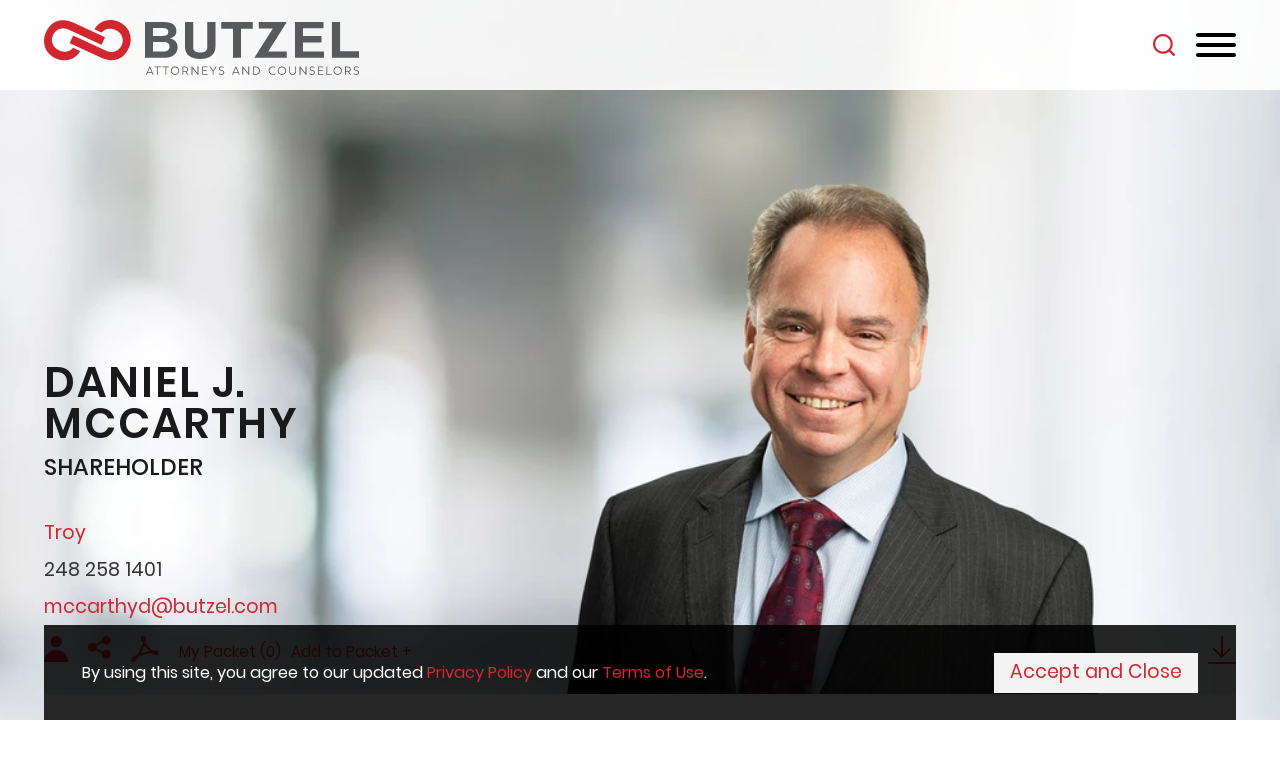

--- FILE ---
content_type: text/html; charset=UTF-8
request_url: https://www.butzel.com/professionals-attorneys-daniel-mccarthy
body_size: 13974
content:
<!DOCTYPE html>
<html lang='en-US'>
<head>
<meta http-equiv='Content-Type' content='text/html; charset=utf-8' />
<meta http-equiv='X-UA-Compatible' content='IE=edge' />

<meta property='og:url' content='https://www.butzel.com/professionals-attorneys-daniel-mccarthy' />
<meta property='og:title' content='Daniel J. McCarthy' />
<meta property='og:image' content='https://www.butzel.com/assets/images-t1763149493/15089.jpeg' />
<meta property='twitter:card' content='summary' />
<meta property='twitter:image' content='https://www.butzel.com/assets/images-t1763149493/15089.jpeg' />

<title>Daniel McCarthy: Butzel Long</title>
<meta name='viewport' content='width=device-width, initial-scale=1' id='metaViewport' /> 
<link rel='shortcut icon' href='assets/images-t1763149493/15397.webp' />
<link rel='canonical' href='https://www.butzel.com/professionals-attorneys-daniel-mccarthy' />
<link href='css-t1763149493/mixed-detail-minified.css' media='all' rel='stylesheet' type='text/css' />


<!-- Google tag (gtag.js) -->
<script async src="https://www.googletagmanager.com/gtag/js?id=G-TJENQ6NM4Y"></script>
<script>
  window.dataLayer = window.dataLayer || [];
  function gtag(){dataLayer.push(arguments);}
  gtag('js', new Date());

  gtag('config', 'G-TJENQ6NM4Y');
</script>


</head>
<body id='professionals-attorneys-daniel-mccarthy' class='professionals professionals-item'>



			<!--UDMCOMMENT-->
			<header id='header'>
				<div id='logo' itemscope itemtype='https://schema.org/Organization'><a href='./'><svg version='1.1' xmlns='http://www.w3.org/2000/svg' xmlns:xlink='http://www.w3.org/1999/xlink'
					xml:space='preserve' id='Butzel-LongInlineSVG'
					x='0px' y='0px' width='298px' height='52px' viewBox='0 0 298 52' style='enable-background:new 0 0 298 52;'
					role='img' aria-labelledby='Butzel-LongInlineSVGTitle'>
							<!--UDMCOMMENT--><title id='Butzel-LongInlineSVGTitle'>Butzel Long</title><!--/UDMCOMMENT-->
					<path class='st0' d='M126.39,25.824c0,5.359-4.066,9.912-12.143,9.912h-18.8V1.966h18.7c6.722,0,11.1,3.082,11.1,8.253
								c0,3.509-2.032,6.118-6.046,7.161C124.409,18.614,126.39,22.029,126.39,25.824z M103.154,7.657v7.352h9.318
								c3.752,0,5.211-1.66,5.211-3.747c0-2.135-1.459-3.605-4.9-3.605L103.154,7.657z M118.83,25.157c0-2.846-2.032-4.458-5.576-4.458
								h-10.1v9.106h9.735c4.12,0.003,5.944-1.943,5.944-4.646L118.83,25.157z'/>
							<path class='st0' d='M133.378,25.349V1.966h7.712v23.477c0,3.605,2.188,5.314,6.723,5.314s6.671-1.708,6.671-5.314
								V1.966h7.713v23.383c0,7.4-5.368,11.479-14.436,11.479S133.378,32.749,133.378,25.349z'/>
							<path class='st0' d='M197.557,8.227h-11.1v27.509h-7.714V8.227h-11.152V1.966h29.966V8.227z'/>
							<path class='st0' d='M212.092,29.759h17.583v5.977H198.98l17.583-27.793h-13.382V1.966h26.494L212.092,29.759z'/>
							<path class='st0' d='M264.873,29.808v5.928h-27.516V1.966h27v5.928H245.07v7.3h17.354v6.025H245.07v8.585
								L264.873,29.808z'/>
							<path class='st0' d='M298.463,29.476v6.26h-26.067V1.966h7.713v27.51L298.463,29.476z'/>
							<path class='st1' d='M63.802,0.029c-2.346-0.135-4.696,0.194-6.915,0.967c-2.175,0.766-4.17,1.967-5.865,3.53
								c-1.324,1.223-2.451,2.642-3.343,4.208l6.755,3.119c0.31-0.375,0.647-0.726,1.008-1.052c1.045-0.937,2.267-1.656,3.594-2.114
								c1.349-0.451,2.776-0.618,4.193-0.491c1.543,0.136,3.049,0.545,4.449,1.206c1.403,0.63,2.681,1.507,3.773,2.589
								c1.002,0.995,1.789,2.184,2.315,3.494c0.513,1.307,0.758,2.704,0.722,4.107c-0.04,1.502-0.393,2.978-1.038,4.335
								c-0.613,1.367-1.495,2.596-2.593,3.615c-2.075,1.942-4.874,2.916-7.706,2.682c-1.57-0.12-3.105-0.528-4.527-1.205l-0.868-0.4
								l-0.528-0.244l-29.673-13.7l-3.312,7.174l29.545,13.639l0.655,0.3c0.122,0.056,0.247,0.085,0.371,0.128
								c2.416,1.079,4.991,1.762,7.624,2.022c2.489,0.233,4.999-0.08,7.354-0.917c2.238-0.828,4.265-2.141,5.934-3.846
								c1.802-1.851,3.265-4.003,4.322-6.36c1.114-2.344,1.762-4.883,1.909-7.474c0.135-2.389-0.2-4.78-0.986-7.04
								c-0.798-2.241-2.056-4.29-3.692-6.017c-1.742-1.846-3.829-3.333-6.143-4.376C68.835,0.816,66.345,0.178,63.802,0.029z'/>
							<path class='st1' d='M18.183,38.127c2.346,0.135,4.696-0.194,6.915-0.967c2.175-0.766,4.17-1.967,5.865-3.53
								c1.324-1.223,2.451-2.642,3.343-4.208l-6.755-3.119c-0.31,0.375-0.647,0.726-1.008,1.052c-1.045,0.937-2.267,1.656-3.594,2.114
								c-1.348,0.451-2.776,0.618-4.192,0.491c-1.543-0.136-3.049-0.545-4.449-1.206c-1.403-0.63-2.681-1.507-3.773-2.589
								c-1.002-0.995-1.789-2.184-2.315-3.494c-0.513-1.307-0.758-2.704-0.722-4.107c0.04-1.502,0.393-2.978,1.038-4.335
								c0.613-1.367,1.494-2.597,2.593-3.615c2.075-1.942,4.874-2.916,7.706-2.682c1.57,0.12,3.105,0.528,4.527,1.205l0.868,0.4
								l0.528,0.244l29.673,13.7l3.312-7.174L28.198,2.668l-0.655-0.3c-0.121-0.049-0.245-0.092-0.371-0.128
								c-2.416-1.079-4.991-1.762-7.624-2.022c-2.489-0.233-4.999,0.08-7.354,0.917C9.956,1.963,7.93,3.277,6.26,4.981
								c-1.802,1.85-3.265,4.003-4.322,6.36c-1.114,2.344-1.762,4.883-1.909,7.474c-0.135,2.389,0.2,4.78,0.986,7.04
								c0.798,2.241,2.056,4.29,3.692,6.017c1.742,1.846,3.829,3.333,6.143,4.376C13.151,37.341,15.641,37.978,18.183,38.127z'/>
							<path class='st0' d='M102.093,50.011h-4.066l-0.725,1.747h-0.835l3.264-7.725h0.67l3.253,7.725h-0.835L102.093,50.011z
								 M98.313,49.311h3.493l-1.747-4.2L98.313,49.311z'/>
							<path class='st0' d='M110.586,44.736h-2.637v7.022h-0.791v-7.022h-2.693v-0.7h6.121L110.586,44.736z'/>
							<path class='st0' d='M118.287,44.736h-2.638v7.022h-0.79v-7.022h-2.693v-0.7h6.121L118.287,44.736z'/>
							<path class='st0' d='M119.968,47.901c0-2.209,1.791-4,4-4s4,1.791,4,4s-1.791,4-4,4S119.968,50.11,119.968,47.901z
								 M127.176,47.901c-0.018-1.772-1.469-3.195-3.241-3.177c-1.772,0.018-3.195,1.469-3.177,3.241c0.018,1.763,1.454,3.182,3.218,3.177
								c1.728,0.04,3.161-1.329,3.201-3.057C127.179,48.024,127.178,47.963,127.176,47.901L127.176,47.901z'/>
							<path class='st0' d='M135.624,51.758l-1.758-2.571c-0.178,0.022-0.358,0.032-0.538,0.032h-1.593v2.539h-0.781v-7.725
								h2.473c1.736,0,2.956,0.835,2.956,2.6c0.033,1.072-0.649,2.036-1.671,2.361l1.89,2.759L135.624,51.758z M133.324,48.516
								c1.373,0,2.253-0.736,2.253-1.878c0-1.3-0.934-1.9-2.176-1.9h-1.67v3.78L133.324,48.516z'/>
							<path class='st0' d='M146.073,44.033v7.8h-0.483l-5.187-6.34v6.264h-0.779v-7.8h0.494l5.176,6.362v-6.286H146.073z'/>
							<path class='st0' d='M150.39,44.736v2.75h3.681v0.7h-3.681v2.868h4.209v0.7h-4.989v-7.725h4.989v0.7L150.39,44.736z'/>
							<path class='st0' d='M160.4,48.714v3.044h-0.781v-3.066l-2.9-4.659h0.945l2.374,3.912l2.4-3.912h0.9L160.4,48.714z'/>
							<path class='st0' d='M165.191,51.077l0.418-0.671c0.659,0.484,1.457,0.742,2.275,0.736
								c1.077,0,1.813-0.527,1.813-1.417c0-0.857-0.528-1.33-1.879-1.626c-1.527-0.341-2.33-0.945-2.33-2.143
								c0.09-1.212,1.145-2.121,2.357-2.031c0.031,0.002,0.063,0.005,0.094,0.009c0.843-0.062,1.68,0.187,2.352,0.7l-0.4,0.6
								c-0.548-0.431-1.237-0.645-1.933-0.6c-1.011,0-1.693,0.494-1.693,1.3s0.615,1.142,1.736,1.406c1.682,0.395,2.473,1.043,2.473,2.307
								c-0.033,1.262-1.082,2.258-2.343,2.225c-0.073-0.002-0.145-0.007-0.218-0.016C166.947,51.888,165.995,51.615,165.191,51.077z'/>
							<path class='st0' d='M183.56,50.011h-4.065l-0.725,1.747h-0.835l3.264-7.725h0.671l3.253,7.725h-0.836L183.56,50.011z
								 M179.78,49.311h3.495l-1.748-4.2L179.78,49.311z'/>
							<path class='st0' d='M194.097,44.033v7.8h-0.483l-5.186-6.34v6.264h-0.781v-7.8h0.494l5.176,6.362v-6.286H194.097z'/>
							<path class='st0' d='M204.283,47.886c0.079,2.063-1.529,3.799-3.592,3.878c-0.147,0.006-0.294,0.003-0.441-0.009
								h-2.615V44.03h2.615c2.052-0.169,3.854,1.357,4.023,3.41C204.285,47.589,204.289,47.738,204.283,47.886z M203.483,47.898
								c0.095-1.654-1.169-3.072-2.823-3.167c-0.126-0.007-0.251-0.007-0.377,0.002h-1.868v6.319h1.868c1.65,0.115,3.08-1.13,3.194-2.779
								c0.009-0.124,0.009-0.248,0.003-0.372L203.483,47.898z'/>
							<path class='st0' d='M212.565,47.912c-0.066-2.133,1.61-3.915,3.743-3.981c0.104-0.003,0.208-0.002,0.312,0.003
								c0.888-0.034,1.764,0.211,2.505,0.7l-0.384,0.626c-0.584-0.43-1.298-0.647-2.022-0.615c-1.793-0.063-3.298,1.34-3.361,3.133
								s1.34,3.298,3.133,3.361c0.076,0.003,0.152,0.003,0.228,0c0.724,0.026,1.438-0.173,2.044-0.571l0.362,0.616
								c-0.747,0.474-1.621,0.708-2.505,0.67c-2.113,0.124-3.926-1.488-4.05-3.601C212.563,48.14,212.562,48.026,212.565,47.912z'/>
							<path class='st0' d='M221.113,47.901c0-2.209,1.791-4,4-4s4,1.791,4,4s-1.791,4-4,4S221.113,50.11,221.113,47.901z
								 M228.322,47.901c-0.018-1.772-1.469-3.195-3.241-3.177c-1.772,0.018-3.195,1.469-3.177,3.241c0.018,1.763,1.454,3.182,3.218,3.177
								c1.728,0.04,3.161-1.329,3.201-3.057C228.325,48.024,228.324,47.963,228.322,47.901z'/>
							<path class='st0' d='M231.979,48.626v-4.593h0.813v4.653c-0.093,1.249,0.844,2.336,2.093,2.429
								c0.112,0.008,0.224,0.008,0.335,0c1.231,0.077,2.291-0.859,2.368-2.09c0.007-0.113,0.005-0.227-0.005-0.339v-4.648h0.77v4.593
								c0.164,1.617-1.014,3.061-2.631,3.225c-0.174,0.018-0.349,0.02-0.523,0.006c-1.638,0.141-3.08-1.073-3.221-2.711
								C231.963,48.977,231.963,48.801,231.979,48.626z'/>
							<path class='st0' d='M248.218,44.033v7.8h-0.483l-5.187-6.34v6.264h-0.78v-7.8h0.494l5.176,6.362v-6.286H248.218z'/>
							<path class='st0' d='M251.03,51.077l0.418-0.671c0.659,0.484,1.457,0.742,2.274,0.736c1.077,0,1.813-0.527,1.813-1.417
								c0-0.857-0.528-1.33-1.879-1.626c-1.528-0.341-2.33-0.945-2.33-2.143c0.092-1.212,1.15-2.119,2.361-2.026
								c0.031,0.002,0.063,0.005,0.094,0.009c0.843-0.062,1.679,0.187,2.351,0.7l-0.4,0.6c-0.549-0.431-1.237-0.645-1.934-0.6
								c-1.011,0-1.693,0.494-1.693,1.3s0.616,1.142,1.736,1.406c1.682,0.395,2.473,1.043,2.473,2.307
								c-0.033,1.262-1.082,2.258-2.343,2.225c-0.073-0.002-0.145-0.007-0.218-0.016C252.786,51.891,251.833,51.617,251.03,51.077z'/>
							<path class='st0' d='M260.04,44.736v2.75h3.681v0.7h-3.681v2.868h4.208v0.7h-4.988v-7.725h4.989v0.7L260.04,44.736z'/>
							<path class='st0' d='M272.236,51.055v0.7h-4.989V44.03h0.78v7.022L272.236,51.055z'/>
							<path class='st0' d='M273.828,47.901c0-2.209,1.791-4,4-4s4,1.791,4,4s-1.791,4-4,4S273.828,50.11,273.828,47.901z
								 M281.037,47.901c-0.018-1.772-1.469-3.195-3.241-3.177c-1.772,0.018-3.195,1.469-3.177,3.241c0.018,1.763,1.454,3.182,3.218,3.177
								c1.728,0.039,3.161-1.331,3.199-3.059c0.001-0.061,0.001-0.121-0.001-0.182H281.037z'/>
							<path class='st0' d='M289.485,51.758l-1.758-2.571c-0.179,0.022-0.359,0.032-0.539,0.032h-1.593v2.539h-0.78v-7.725
								h2.472c1.736,0,2.956,0.835,2.956,2.6c0.033,1.072-0.648,2.035-1.67,2.361l1.89,2.759L289.485,51.758z M287.185,48.516
								c1.373,0,2.253-0.736,2.253-1.878c0-1.3-0.934-1.9-2.176-1.9h-1.67v3.78L287.185,48.516z'/>
							<path class='st0' d='M292.758,51.077l0.418-0.671c0.659,0.484,1.457,0.742,2.274,0.736
								c1.077,0,1.813-0.527,1.813-1.417c0-0.857-0.527-1.33-1.879-1.626c-1.528-0.341-2.33-0.945-2.33-2.143
								c0.09-1.212,1.145-2.121,2.357-2.031c0.031,0.002,0.063,0.005,0.094,0.009c0.843-0.062,1.679,0.187,2.351,0.7l-0.4,0.6
								c-0.549-0.432-1.237-0.645-1.934-0.6c-1.01,0-1.692,0.494-1.692,1.3s0.615,1.142,1.736,1.406c1.682,0.395,2.473,1.043,2.473,2.307
								c-0.033,1.262-1.082,2.258-2.343,2.225c-0.073-0.002-0.145-0.007-0.218-0.016C294.512,51.887,293.561,51.615,292.758,51.077z'/>
				</svg>
				</a></div>
				<a class='contentJump' id='jumpContent' href='#mainContent'>Main Content</a>
				<a class='contentJump' id='jumpMenu' href='#mainNav' title='Menu'>Main Menu</a>
				<a id='searchJump' aria-label='Search' title='Search'><svg version='1.1' xmlns='http://www.w3.org/2000/svg' xmlns:xlink='http://www.w3.org/1999/xlink'
					xml:space='preserve' id='SearchInlineSVG'
					x='0px' y='0px' width='22px' height='22px' viewBox='0 0 22 22' style='enable-background:new 0 0 22 22;'
					role='img' aria-labelledby='SearchInlineSVGTitle'>
							<!--UDMCOMMENT--><title id='SearchInlineSVGTitle'>Search</title><!--/UDMCOMMENT-->
					<path d='M21.686,20.097l-4.1-4.063c3.111-3.88,2.819-9.591-0.732-13.141C14.988,1.025,12.535,0,9.899,0S4.775,1.025,2.908,2.892
				S0.016,7.211,0.016,9.884s1.025,5.125,2.892,6.992c1.867,1.83,4.319,2.892,6.992,2.892c2.233,0,4.429-0.769,6.15-2.16l4.063,4.063
				C20.332,21.89,20.588,22,20.881,22c0.293,0,0.586-0.11,0.769-0.329C22.089,21.231,22.089,20.536,21.686,20.097 M17.587,9.884
				c0,2.05-0.805,3.99-2.27,5.418s-3.368,2.27-5.418,2.27s-3.99-0.805-5.418-2.27c-1.428-1.464-2.27-3.368-2.27-5.418
				s0.805-3.99,2.27-5.418s3.331-2.27,5.418-2.27c2.05,0,3.99,0.805,5.418,2.27C16.745,5.93,17.587,7.797,17.587,9.884'></path>
				</svg>
				</a>
				<button id='navToggle' class='mobileNav mobileNavSpring' type='button'
					title='Menu' aria-label='Menu' aria-controls='mainNav'>
					<span class='mobileNavBox'>
						<span></span>
						<span></span>
						<span></span>
					</span>
					<span class='mobileNavLabel'>Menu</span>
				</button>
				<nav id='mainNav'>
					<ul><li id='navButton-professionals' class='current'><a aria-current='true' href='professionals'>Our People</a><ul><li class='subNavHeader'><a href='professionals'>Our People</a></li><li id='megaSearch'>
								<h3>Search Our People</h3>
								<p class='letterLinks'><a href='professionals?do_item_search=1&amp;letter=A'>A</a> <a href='professionals?do_item_search=1&amp;letter=B'>B</a> <a href='professionals?do_item_search=1&amp;letter=C'>C</a> <a href='professionals?do_item_search=1&amp;letter=D'>D</a> <a href='professionals?do_item_search=1&amp;letter=E'>E</a> <a href='professionals?do_item_search=1&amp;letter=F'>F</a> <a href='professionals?do_item_search=1&amp;letter=G'>G</a> <a href='professionals?do_item_search=1&amp;letter=H'>H</a> <span>I</span> <a href='professionals?do_item_search=1&amp;letter=J'>J</a> <a href='professionals?do_item_search=1&amp;letter=K'>K</a> <a href='professionals?do_item_search=1&amp;letter=L'>L</a> <a href='professionals?do_item_search=1&amp;letter=M'>M</a> <a href='professionals?do_item_search=1&amp;letter=N'>N</a> <a href='professionals?do_item_search=1&amp;letter=O'>O</a> <a href='professionals?do_item_search=1&amp;letter=P'>P</a> <span>Q</span> <a href='professionals?do_item_search=1&amp;letter=R'>R</a> <a href='professionals?do_item_search=1&amp;letter=S'>S</a> <a href='professionals?do_item_search=1&amp;letter=T'>T</a> <a href='professionals?do_item_search=1&amp;letter=U'>U</a> <a href='professionals?do_item_search=1&amp;letter=V'>V</a> <a href='professionals?do_item_search=1&amp;letter=W'>W</a> <span>X</span> <a href='professionals?do_item_search=1&amp;letter=Y'>Y</a> <a href='professionals?do_item_search=1&amp;letter=Z'>Z</a> </p>
			<!-- Begin ItemSearch Form -->
			<div  class='ITEM_SEARCH search_form '>
				<form method='get' action='professionals'>
					<div  class='search_form'>

			<input type='hidden' name='do_item_search' id='do_item_search' value="1" />

			<div >
				<label for='navfullname'>Name</label>
				<input class='text' type='text' name='navfullname' id='navfullname' />
				
			</div>
		

			<div >
				<label for='navkeyword'>Keyword</label>
				<input class='text' type='text' name='navkeyword' id='navkeyword' />
				
			</div>
		
				<div class='submit_wrapper'>
					<a class='navViewAll' href='professionals-directory#form-search-results'>View&nbsp;All</a>
					<span>&nbsp;|&nbsp;</span><a class='navAdvSearch' href='professionals'>Advanced Search</a>
					 <button type='submit'><svg version='1.1' xmlns='http://www.w3.org/2000/svg' xmlns:xlink='http://www.w3.org/1999/xlink'
					xml:space='preserve' id='Navigation-SearchInlineSVG'
					x='0px' y='0px' width='22px' height='22px' viewBox='0 0 22 22' style='enable-background:new 0 0 22 22;'
					role='img' aria-labelledby='Navigation-SearchInlineSVGTitle'>
							<!--UDMCOMMENT--><title id='Navigation-SearchInlineSVGTitle'>Navigation Search</title><!--/UDMCOMMENT-->
					<path d='M21.686,20.097l-4.1-4.063c3.111-3.88,2.819-9.591-0.732-13.141C14.988,1.025,12.535,0,9.899,0S4.775,1.025,2.908,2.892
				S0.016,7.211,0.016,9.884s1.025,5.125,2.892,6.992c1.867,1.83,4.319,2.892,6.992,2.892c2.233,0,4.429-0.769,6.15-2.16l4.063,4.063
				C20.332,21.89,20.588,22,20.881,22c0.293,0,0.586-0.11,0.769-0.329C22.089,21.231,22.089,20.536,21.686,20.097 M17.587,9.884
				c0,2.05-0.805,3.99-2.27,5.418s-3.368,2.27-5.418,2.27s-3.99-0.805-5.418-2.27c-1.428-1.464-2.27-3.368-2.27-5.418
				s0.805-3.99,2.27-5.418s3.331-2.27,5.418-2.27c2.05,0,3.99,0.805,5.418,2.27C16.745,5.93,17.587,7.797,17.587,9.884'></path>
				</svg>
				</button>
				</div>
			</div>
				</form>
			</div>
			<!-- End ItemSearch Form -->

			</li><li ><a href='professionals-leadership'>Firm Leadership</a></li></ul></li><li id='navButton-services'><a href='services'>Services</a><ul><li class='subNavHeader'><a href='services'>Services</a></li><li ><a href='services-industry'>Industry Teams</a></li><li ><a href='services-specialty'>Specialty Teams</a></li><li ><a href='services-practices'>Practice Areas</a></li></ul></li><li id='navButton-newsroom'><a href='newsroom'>News &amp; Events</a><ul><li class='subNavHeader'><a href='newsroom'>News &amp; Events</a></li><li ><a href='newsroom'>Overview</a></li><li ><a href='newsroom-events'>Events</a></li><li ><a href='newsroom-news'>In the News</a></li><li ><a href='resources-subscribe'>Client Alert Sign-Up</a></li></ul></li></ul><ul><li id='navButton-offices'><a href='offices'>Offices</a><ul><li class='subNavHeader'><a href='offices'>Offices</a></li><li ><a href='offices-Detroit'>Detroit</a></li><li ><a href='offices-Troy-Michigan-Law-Offices'>Troy</a></li><li ><a href='offices-Ann-Arbor'>Ann Arbor</a></li><li ><a href='offices-Lansing'>Lansing</a></li><li ><a href='offices-grand-rapids'>Grand Rapids</a></li><li ><a href='offices-niles'>Niles</a></li><li ><a href='offices-st-joseph'>St. Joseph</a></li><li ><a href='offices-south-haven'>South Haven</a></li><li ><a href='offices-Washington'>Washington</a></li></ul></li><li id='navButton-about'><a href='about-the-butzel-advantage'>About Butzel</a><ul><li class='subNavHeader'><a href='about-the-butzel-advantage'>About Butzel</a></li><li ><a href='about-the-butzel-advantage'>The Butzel Advantage</a></li><li ><a href='about-diversity'>Diversity and Inclusion</a></li><li ><a href='about-our-legacy'>Our Legacy</a></li><li ><a href='about-commitment-to-sustainability'>Commitment to Sustainability</a></li></ul></li><li id='navButton-careers'><a href='careers-overview'>Careers</a><ul><li class='subNavHeader'><a href='careers-overview'>Careers</a></li><li ><a href='careers-overview'>Overview</a></li><li ><a href='careers-career-opportunities'>Career Opportunities</a></li><li ><a href='careers-attorneys'>Attorneys</a></li><li ><a href='careers-professional-staff-paralegals'>Professional Staff &amp; Paralegals</a></li><li ><a href='careers-summer-associate-program'>Summer Associate Program</a></li><li ><a href='careers-benefits-work-life-balance'>Benefits &amp; Work/Life Balance</a></li></ul></li><li id='navButton-resources'><a href='resources'>Resources</a><ul><li class='subNavHeader'><a href='resources'>Resources</a></li><li ><a href='resources-automotive'>Automotive Terms &amp; Conditions Resource Center</a></li><li ><a href='resources-trade'>Tariff and Trade Resource Center</a></li><li ><a href='resources-alerts'>Client Alerts</a></li><li ><a href='resources-publications'>Publications</a></li><li ><a href='resources-subscribe'>Client Alert Sign-Up</a></li></ul></li><li id='navButton-global'><a href='services-international-team-lex-mundi'>Global Reach</a></li><li id='navButton-payments'><a href='payments'>Payment Portal</a></li></ul>
				</nav>
			</header>
			
			
			<div id='aboveContent'>
	<div id='bioInfoWrapper' itemscope itemtype='https://schema.org/Person'>
		<div id='bioPhoto'><picture >
						<source srcset='assets/images-t1763149493/15089.webp 2400w, assets/images-t1763149493/15089_2250w.webp 2250w, assets/images-t1763149493/15089_2200w.webp 2200w, assets/images-t1763149493/15089_2000w.webp 2000w, assets/images-t1763149493/15089_1500w.webp 1500w' type='image/webp' sizes='100vw'>
						<img src='assets/images-t1763149493/15089.jpeg' alt='Daniel McCarthy, Butzel Long Photo' />
					</picture></div>
		<div id='bioInfo'>
			<div id='bioInfoInner'>
				<h1 id='pageTitle' itemprop='name'>
					<span itemprop='givenName'>Daniel</span>
					<span itemprop='additionalName'>J.</span>
					<span itemprop='familyName'>McCarthy</span> 
				</h1>
				<div id='bioTitle' itemprop='jobTitle'>Shareholder</div>
				<ul id='bioContact'>
	<li><a href='offices-Troy-Michigan-Law-Offices'>Troy</a></li><li><a href='tel:248 258 1401' itemprop='telephone'>248 258 1401</a></li><li id='bioEmail'><a href='&#109;&#97;&#105;&#108;&#116;&#111;&#58;&#109;&#99;&#99;&#97;&#114;&#116;&#104;&#121;&#100;&#64;&#98;&#117;&#116;&#122;&#101;&#108;&#46;&#99;&#111;&#109;'>&#109;&#99;&#99;&#97;&#114;&#116;&#104;&#121;&#100;&#64;&#98;&#117;&#116;&#122;&#101;&#108;&#46;&#99;&#111;&#109;</a></li>
		</ul>
		<ul id='bioAccessories'>
	<li id='bioVcard'><a href='vcard-attorneys-daniel-mccarthy.vcf'><svg version='1.1' xmlns='http://www.w3.org/2000/svg' xmlns:xlink='http://www.w3.org/1999/xlink'
					xml:space='preserve' id='vCard-IconInlineSVG'
					x='0px' y='0px' width='24px' height='26px' viewBox='0 0 24 26' style='enable-background:new 0 0 24 26;'
					role='img' aria-labelledby='vCard-IconInlineSVGTitle'>
							<!--UDMCOMMENT--><title id='vCard-IconInlineSVGTitle'>vCard Icon</title><!--/UDMCOMMENT-->
					<circle cx='12.143' cy='5.689' r='5.689'/>
						<path d='M0,26.026h24.288c0-6.707-5.437-12.144-12.144-12.144S0.001,19.319,0,26.026L0,26.026z'/>
				</svg>
				</a></li><li id='bioShare' class='itemShareButton'>
				<div class='socialshare_toolbox'>
					<a class='socialshare_button' title='Share'><svg version='1.1' xmlns='http://www.w3.org/2000/svg' xmlns:xlink='http://www.w3.org/1999/xlink'
					xml:space='preserve' id='Share-IconInlineSVG'
					x='0px' y='0px' width='23px' height='23px' viewBox='0 0 23 23' style='enable-background:new 0 0 23 23;'
					role='img' aria-labelledby='Share-IconInlineSVGTitle'>
							<!--UDMCOMMENT--><title id='Share-IconInlineSVGTitle'>Share Icon</title><!--/UDMCOMMENT-->
					<path d='M18.333,13.944c-1.585,0.005-3.042,0.874-3.8,2.266l-5.964-3.729c0.232-0.749,0.232-1.551,0-2.3
									l5.964-3.729c1.176,2.077,3.814,2.807,5.891,1.631s2.807-3.814,1.631-5.891c-1.176-2.077-3.814-2.807-5.891-1.631
									c-1.367,0.774-2.206,2.228-2.192,3.799c0,0.125,0.026,0.243,0.037,0.365l-6.237,3.9C6.276,6.74,3.535,6.424,1.65,7.92
									s-2.201,4.237-0.706,6.123s4.237,2.201,6.123,0.706c0.261-0.207,0.498-0.444,0.706-0.706l6.237,3.9
									c-0.01,0.122-0.037,0.24-0.037,0.365c0,2.407,1.951,4.358,4.358,4.358s4.358-1.951,4.358-4.358s-1.951-4.358-4.358-4.358l0,0
									L18.333,13.944z' />
				</svg>
				</a>
				</div>
			</li><li id='bioPDF'><a id='pdfLink' href='printpilot-bio-attorneys-daniel-mccarthy.pdf?1763149493' target='_blank'><svg version='1.1' xmlns='http://www.w3.org/2000/svg' xmlns:xlink='http://www.w3.org/1999/xlink'
					xml:space='preserve' id='PDF-IconInlineSVG'
					x='0px' y='0px' width='28px' height='27px' viewBox='0 0 28 27' style='enable-background:new 0 0 28 27;'
					role='img' aria-labelledby='PDF-IconInlineSVGTitle'>
							<!--UDMCOMMENT--><title id='PDF-IconInlineSVGTitle'>PDF Icon</title><!--/UDMCOMMENT-->
					<path d='M2.132,26.035c-0.459,0.002-0.904-0.16-1.254-0.457c-0.643-0.488-0.97-1.287-0.855-2.086
									c0.095-0.6,0.379-2.4,6.549-4.959c2.153-3.615,3.91-7.45,5.242-11.441c-1.687-2.644-2.208-4.543-1.593-5.8
									c0.414-0.799,1.242-1.296,2.142-1.285C12.429,0.003,12.492,0,12.55,0c0.666-0.015,1.297,0.294,1.695,0.828
									c0.495,0.664,1.009,2-0.092,5.911c2.071,2.92,4.499,5.569,7.227,7.887c0.723-0.078,1.45-0.119,2.177-0.124
									c2,0,3.225,0.382,3.851,1.2c0.392,0.528,0.51,1.211,0.316,1.84c-0.23,1.004-1.138,1.704-2.167,1.673l0,0
									c-1.19,0-2.81-0.794-4.82-2.36c-4.347,0.649-8.607,1.785-12.7,3.385C4.457,26.034,2.712,26.035,2.132,26.035z M2.139,23.816
									c0.016,0.024,0.034,0.047,0.055,0.067c0.792-0.43,1.466-1.048,1.962-1.8C2.645,22.975,2.173,23.592,2.139,23.816L2.139,23.816z
									 M13.339,9.264c-1.022,2.783-2.24,5.489-3.645,8.1c2.907-0.989,5.881-1.767,8.9-2.327c-1.908-1.777-3.665-3.708-5.255-5.774
									L13.339,9.264z M24.328,16.678c0.377,0.221,0.796,0.36,1.23,0.407c0.023,0.001,0.045,0.001,0.068,0
									c0.014-0.03,0.025-0.062,0.034-0.094v-0.006C25.244,16.784,24.789,16.679,24.328,16.678z M12.545,2.15h-0.031
									c-0.129-0.004-0.257,0.027-0.37,0.09c-0.07,0.1-0.1,0.64,0.423,1.805C12.726,3.423,12.718,2.769,12.545,2.15z' />
				</svg>
				</a></li><li id='bannerPacket'><div id='packetStuff'><div id='packet-widget'></div><div id='itemPacket'><a class='packet-button' role='button' href='#' data-page='bio_636'></a></div></div></li><li id='bioHighRes'><a target='_blank' href='assets/images-t1763149493/202.jpeg'>Download Hi-Res Photo<svg version='1.1' xmlns='http://www.w3.org/2000/svg' xmlns:xlink='http://www.w3.org/1999/xlink'
					xml:space='preserve' id='Download-IconInlineSVG'
					x='0px' y='0px' width='28px' height='28px' viewBox='0 0 28 28' style='enable-background:new 0 0 28 28;'
					role='img' aria-labelledby='Download-IconInlineSVGTitle'>
							<!--UDMCOMMENT--><title id='Download-IconInlineSVGTitle'>Download Icon</title><!--/UDMCOMMENT-->
					<path d='M14,0a1,1,0,0,0-1,1h0v17.6l-6.3-6.3a1,1,0,1,0-1.41,1.42h0l8,8h0l0,0h0l0,0h0l0,0h0l0,0h0l0,0h0l0,0h0l0,0h.05l0,0h.53l0,0h0l.06,0h0l.05,0h0l.06,0h0l.08,0h0l.06,0h0l0,0h0l.07-.05h0l.05,0,8-8A1,1,0,0,0,22,12h0a1,1,0,0,0-.69.3h0L15,18.6V1a1,1,0,0,0-1-1ZM1,26H1a1,1,0,0,0,0,2H27a1,1,0,0,0,0-2Z'></path>
				</svg>
				</a></li>
			</ul>
		</div>
	</div>
</div>
<div id='bioIntro'><p>Daniel J. McCarthy is a Shareholder practicing in Butzel&rsquo;s Troy office.&nbsp; Mr. McCarthy concentrates his practice in appellate and commercial litigation for both state and federal courts. &nbsp;He is highly skilled and sought after for appellate litigation, as well as arbitration matters. A prolific writer, Daniel has authored thousands of legal briefs during his career and he has garnered many victories in the appellate and circuit courts, as well as multiple arbitration awards in favor of his clients. His cumulative career is a testament to his unyielding dedication to providing every client with the most efficient and effective advocacy possible.</p></div></div>
			<div id='content'>
			<!--/UDMCOMMENT-->
				
				<main id='mainContent'>
					
					
					<section class='contentSection' id='Overview'>
						<h2 class='sectionTitle' tabindex=0>Overview</h2>
						<div id='bio_content' class='itemSection'><p>Daniel J. McCarthy is a Shareholder practicing in Butzel&rsquo;s Troy office.&nbsp; He graduated from the Thomas M. Cooley Law School (J.D., <em>cum laude</em>) and Western Connecticut State University (B.B.A.).&nbsp; Mr. McCarthy concentrates his practice in appellate and commercial litigation for both state and federal courts. &nbsp;He is highly skilled and sought after for appellate litigation, as well as arbitration matters.&nbsp; A prolific writer, Daniel has authored thousands of legal briefs during his career and he has garnered many victories in the appellate and circuit courts, as well as multiple arbitration awards in favor of his clients. His cumulative career is a testament to his unyielding dedication to providing every client with the most efficient and effective advocacy possible.</p>
<p>Daniel served as a law clerk intern for the Honorable Richard F. Suhrheinrich, US Court of Appeals for the Sixth Circuit. He later served as a law clerk for the Honorable Marilyn J. Kelly, Chief Justice, Michigan Supreme Court, 1999 to 2000, and then in 2000 he served as a pre-hearing attorney for the Michigan Court of Appeals.</p>
<p>In addition to his career as an experienced and trusted litigator, Daniel also served as an adjunct professor at the Thomas M. Cooley Law School.</p>
<p>In 2010, Daniel was appointed to serve on the Michigan Supreme Court Committee on Model Civil Jury Instructions, a position he held through 2018.</p>
<p><u><strong>Published Works</strong></u></p>
<p>Business Contracts A to Z: Breach of Contract (National Business Institute)</p>
<p><u><strong>Speaking Engagements</strong></u></p>
<p>NBI Seminar on Contract and Breach of Contract Actions</p></div><div id='bio_primaryarea' class='itemSection areaXrefTiles'>
			<h2>Primary Practice Areas</h2>
			<div class='itemList'>
<ul class='results_list'>
<li><a href='services-appellate-attorneys-practice-teams'><div class='image'><img alt='' src='assets/images-t1763149493/15291.webp' /></div><div class='info'><div class='title'>Appellate Law</div><div class='abstract'></div></div></a></li>
<li><a href='services-litigation-dispute-resolution-attorneys-practice-team'><div class='image'><img alt='' src='assets/images-t1763149493/15022.webp' /></div><div class='info'><div class='title'>Litigation and Dispute Resolution</div><div class='abstract'></div></div></a></li>
<li><a href='services-appellate-specialty-team'><div class='image'><img alt='' src='assets/images-t1763149493/15291.webp' /></div><div class='info'><div class='title'>Appellate Specialty Team</div><div class='abstract'></div></div></a></li>
</ul>
</div>

			</div><div id='bio_area' class='itemSection'>
			<h2>All Related Practice Areas</h2>
			<div class='itemList'>
<ul class='results_list'>
<li><a href='services-appellate-attorneys-practice-teams'>Appellate Law</a></li>
<li><a href='services-litigation-dispute-resolution-attorneys-practice-team'>Litigation and Dispute Resolution</a></li>
<li><a href='services-appellate-specialty-team'>Appellate Specialty Team</a></li>
<li><a href='services-automotive-industry-teams'>Automotive Industry Team</a></li>
<li><a href='services-business-commercial-litigation-attorneys-practice-teams'>Business &amp; Commercial Litigation</a></li>
<li><a href='services-mediation-and-arbitration-specialty-team'>Mediation and Arbitration Specialty Team</a></li>
</ul>
</div>

			</div>
					</section>
					
					<section class='contentSection' id='Credentials'>
						<h2 class='sectionTitle' tabindex=0>Credentials</h2>
						<div id='bio_education' class='itemSection'><h2>Education</h2><p>Thomas M. Cooley Law School, J.D., 1999 <em>cum laude</em>, honors scholar</p>
<p>Western Connecticut State University, B.B.A., 1993</p></div><div id='bio_barcourt' class='itemSection'>
			<h2>Admissions</h2>
			<div class='ITEM_SEARCH results'>
<ul class='results_list'>
<li>Michigan</li>
<li>United States Bankruptcy Court, Southern District of Illinois</li>
<li>United States Court of Appeals for the Federal Circuit</li>
<li>United States Court of Appeals for the Sixth Circuit</li>
<li>United States District Court for the Eastern District of Michigan</li>
<li>United States District Court for the Western District of Michigan</li>
</ul>
</div>

			</div><div id='bio_bars' class='itemSection'><h2>Memberships</h2><ul><li>State Bar of Michigan</li>
<li>American Bar Association</li>
<li>Oakland County Bar Association</li>
<li>Michigan Supreme Court Committee on Model Civil Jury Instructions, 2010-2018</li>
<li>Adjunct Professor of Law, Thomas M. Cooley Law School</li>
<li>Incorporated Society of Irish American Lawyers</li></ul></div>
					</section>
					
					<section class='contentSection' id='Awards-Recognitions'>
						<h2 class='sectionTitle' tabindex=0>Awards &amp; Recognitions</h2>
						<div id='bio_honors' class='itemSection'><h2>Awards &amp; Recognitions</h2><p><em>The Best Lawyers in America&reg; - </em>Appellate Practice, Commercial Litigation, 2021-2026; Mediation, 2025-2026</p>
<p>Michigan<em> Super Lawyers</em>, 2014-2024</p>
<p><em>DBusiness</em> Top Lawyer</p></div>
					</section>
					
					<section class='contentSection' id='News-Events'>
						<h2 class='sectionTitle' tabindex=0>News &amp; Events</h2>
						<div id='bio_news' class='bioNewsItem  openInPlace'>
			<h2>News</h2>
			<div class='expandableList itemList itemXrefList'>
<ul class='results_list'>
<li><div class='info'><span class='section'>Firm News</span><span class='publication'></span>, <span class='itemdate'>2.13.2025</span></div><div class='title'><a href='news-butzel-attorney-daniel-j-mccarthy-featured-during-state-bar-of-michigans-seventh-annual-business-law-section-symposium'>Butzel Attorney Daniel J. McCarthy Featured During State Bar of Michigan’s Seventh Annual Business Law Section Symposium</a></div></li>
<li><div class='info'><span class='section'>Firm News</span><span class='publication'></span>, <span class='itemdate'>8.27.2024</span></div><div class='title'><a href='news-butzel-attorneys-named-to-2024-michigan-super-lawyers-list'>Butzel Attorneys Named to 2024 Michigan <em>Super Lawyers </em>List</a></div></li>
<li><div class='info'><span class='section'>Firm News</span><span class='publication'></span>, <span class='itemdate'>8.15.2024</span></div><div class='title'><a href='news-butzel-attorneys-named-to-the-best-lawyers-in-america-2025'>Butzel Attorneys Named to <em>The Best Lawyers in America® 2025</em></a></div></li>
<li><div class='info'><span class='section'>Firm News</span><span class='publication'></span>, <span class='itemdate'>9.6.2023</span></div><div class='title'><a href='news-butzel-attorneys-named-to-the-best-lawyers-in-america-2024'>Butzel attorneys named to <em>The Best Lawyers in America® 2024</em></a></div></li>
<li><div class='info'><span class='section'>Firm News</span><span class='publication'></span>, <span class='itemdate'>8.23.2023</span></div><div class='title'><a href='news-butzel-attorneys-named-to-2023-michigan-super-lawyers-list'>Butzel attorneys named to 2023 Michigan <em>Super Lawyers</em> list</a></div></li>
<li><div class='info'><span class='section'>Firm News</span><span class='publication'></span>, <span class='itemdate'>8.18.2022</span></div><div class='title'><a href='news-butzel-attorneys-named-to-the-best-lawyers-in-america'>Butzel attorneys named to <em>The Best Lawyers in America® 2023</em></a></div></li>
<li><div class='info'><span class='section'>Firm News</span><span class='publication'></span>, <span class='itemdate'>8.12.2022</span></div><div class='title'><a href='news-butzel-attorneys-named-to-2022-michigan-super-lawyers-list'>Butzel attorneys named to 2022 Michigan <em>Super Lawyers </em>list</a></div></li>
<li><div class='info'><span class='section'></span><span class='publication'></span><span class='itemdate'>8.18.2021</span></div><div class='title'><a href='news-Butzel-Long-attorneys-named-to-2021-Super-Lawyers-list'>Butzel Long attorneys named to 2021 Super Lawyers list</a></div></li>
<li><div class='info'><span class='section'></span><span class='publication'></span><span class='itemdate'>9.18.2020</span></div><div class='title'><a href='news-Butzel-Long-attorneys-named-to-2020-Super-Lawyers-list'>Butzel Long attorneys named to 2020 <em>Super Lawyers </em>list</a></div></li>
<li><div class='info'><span class='section'></span><span class='publication'></span><span class='itemdate'>8.20.2020</span></div><div class='title'><a href='news-Butzel-Long-Attorneys-Named-to-Best-Lawyers-in-America-2021'>Butzel Long Attorneys Named to Best Lawyers in America 2021</a></div></li>
<li><div class='info'><span class='section'></span><span class='publication'></span><span class='itemdate'>1.14.2020</span></div><div class='title'><a href='news-1037'>Butzel Long Attorneys Elect Shareholders</a></div></li>
<li><div class='info'><span class='section'></span><span class='publication'></span><span class='itemdate'>10.24.2019</span></div><div class='title'><a href='news-Butzel-Long-adds-attorney-specializing-in-appellate-and-commercial-litigation'>Butzel Long adds attorney specializing in appellate and commercial litigation</a></div></li>
</ul>
</div>

			</div><div id='bio_multimedia' class='itemSection'>
			
			<div class='xrefMultimediaList results'>
<ul class='results_list'>
<li><div class='imagebutton'><div class='image'>
				<a class='triggerPopupPlayer textTriggerPopupPlayer' id='triggerPopupPlayer_7'
					href='multimedia-7'
					data-id='7' data-url='//youtu.be/hYkDFDRvGIE' data-loop='0'
					><picture >
						<source srcset='assets/images-t1763149493/15651.webp' type='image/webp'>
						<img width='100' height='100' alt='Butzel Automotive Industry Team' src='assets/images-t1763149493/15651.webp' />
					</picture></a>
				</div><div class='playbutton'>
				<a class='triggerPopupPlayer textTriggerPopupPlayer' id='triggerPopupPlayer_7'
					href='multimedia-7'
					data-id='7' data-url='//youtu.be/hYkDFDRvGIE' data-loop='0'
					><span>Play</span></a>
				</div></div><div class='title'>
				<a class='triggerPopupPlayer textTriggerPopupPlayer' id='triggerPopupPlayer_7'
					href='multimedia-7'
					data-id='7' data-url='//youtu.be/hYkDFDRvGIE' data-loop='0'
					>Butzel Automotive Industry Team</a>
				</div><div class='pubInfo'></div><div class='videoMore'><a href='multimedia-butzel-automotive-industry-team'>Learn More</a></div></li>
</ul>
</div>

			</div>
					</section>
					
					<section class='contentSection' id='Alerts-Publications'>
						<h2 class='sectionTitle' tabindex=0>Alerts &amp; Publications</h2>
						<div id='bio_alert' class='bioNewsItem  openInPlace'>
			<h2>Client Alerts</h2>
			<div class='expandableList itemList itemXrefList'>
<ul class='results_list'>
<li><div class='info'><span class='section'>Client Alert</span><span class='publication'></span>, <span class='itemdate'>7.21.2025</span></div><div class='title'><a href='alert-always-take-your-change-every-coin-counts'>Always Take Your Change—Every Coin Counts</a></div></li>
<li><div class='info'><span class='section'>Client Alert</span><span class='publication'></span>, <span class='itemdate'>7.12.2023</span></div><div class='title'><a href='alert-supreme-court-shakes-up-arbitration-appellate-rules-part-i-federal-courts'>Supreme Court Shakes Up Arbitration Appellate Rules (Part I: Federal Courts)</a></div></li>
<li><div class='info'><span class='section'>Client Alert</span><span class='publication'></span>, <span class='itemdate'>7.21.2022</span></div><div class='title'><a href='alert-major-changes-to-michigan-paid-sick-leave-and-minimum'>Major Changes to Michigan Paid Sick Leave and Minimum Wage May be Coming in Wake of Court Decision</a></div></li>
<li><div class='info'><span class='section'></span><span class='publication'></span><span class='itemdate'>5.26.2021</span></div><div class='title'><a href='alert-Its-Time-to-Revise-Your-Contracts-and-Agreements-for-Actual-Attorneys-Fees-and-Costs'>It’s Time to Revise Your Contracts and Agreements for “Actual” Attorneys’ Fees and Costs</a></div></li>
<li><div class='info'><span class='section'></span><span class='publication'></span><span class='itemdate'>6.3.2020</span></div><div class='title'><a href='alert-The-Michigan-Supreme-Court-Restarts-Appellate-Filing-Clocks-Effective-June-8th'>The Michigan Supreme Court Restarts Appellate Filing Clocks Effective June 8th</a></div></li>
<li><div class='info'><span class='section'></span><span class='publication'></span><span class='itemdate'>4.16.2020</span></div><div class='title'><a href='alert-Bipartisan-Workgroup-Seeks-Your-Input'>Bipartisan Workgroup Seeks Your Input</a></div></li>
<li><div class='info'><span class='section'></span><span class='publication'></span><span class='itemdate'>3.26.2020</span></div><div class='title'><a href='alert-AO-2020-4-The-Michigan-Supreme-Court-Suspends-Filing-Deadlines-in-the-Court-of-Appeals-and-the-Supreme-Court-But-Not-Circuit-Court-Appeals'>AO 2020-4: The Michigan Supreme Court Suspends Filing Deadlines in the Court of Appeals and the Supreme Court, But Not Circuit Court Appeals</a></div></li>
<li><div class='info'><span class='section'></span><span class='publication'></span><span class='itemdate'>3.24.2020</span></div><div class='title'><a href='alert-What-Does-Michigan-Supreme-Court-Tolling-Mean-for-You'>AO 2020-3:  What Does the Michigan Supreme Court’s Tolling Order Mean for You?</a></div></li>
<li><div class='info'><span class='section'></span><span class='publication'></span><span class='itemdate'>3.12.2020</span></div><div class='title'><a href='alert-Sixth-Circuit-Applies-Direct-Evidence-Test-to-all-Failure-to-Accommodate-Claims-Under-the-ADA'>Sixth Circuit Applies “Direct Evidence” Test to all “Failure to Accommodate” Claims Under the ADA</a></div></li>
<li><div class='info'><span class='section'></span><span class='publication'></span><span class='itemdate'>2.6.2020</span></div><div class='title'><a href='alert-New-Guidance-on-Arbitration-Clauses-and-Invoking-Them'>New Guidance on Arbitration Clauses and Invoking Them</a></div></li>
<li><div class='info'><span class='section'></span><span class='publication'></span><span class='itemdate'>1.16.2020</span></div><div class='title'><a href='alert-Michigan-Court-of-Appeals-refines-the-Economic-Loss-Doctrine'>Michigan Court of Appeals refines the Economic Loss Doctrine</a></div></li>
</ul>
</div>

			</div><div id='bio_publication' class='bioNewsItem  openInPlace'>
			<h2>Publications</h2>
			<div class='expandableList itemList itemXrefList'>
<ul class='results_list'>
<li><div class='info'><span class='section'>Publication</span>, <span class='publication'>State Bar Of Michigan </span>, <span class='itemdate'>6.2024</span></div><div class='title'><a href='publication-pulling-the-rabbit-out-of-the-eye-of-the-perfect-storm'>Pulling The Rabbit Out Of The Eye Of The Perfect Storm</a></div></li>
<li><div class='info'><span class='section'>Publication</span>, <span class='publication'>ICLE Online Book: Michigan Civil Procedure, Chapter 24</span>, <span class='itemdate'>6.2024</span></div><div class='title'>Attorney Fees and Costs</div></li>
<li><div class='info'><span class='section'>Article</span>, <span class='publication'>OCCBA LACHES </span>, <span class='itemdate'>3.22.2024</span></div><div class='title'><a href='publication-circuit-court-civil-appeals-a-brief-primer-on-practice-and-procedure'>Circuit Court Civil Appeals: A Brief Primer on Practice and Procedure</a></div></li>
<li><div class='info'><span class='section'>Publication</span><span class='publication'></span>, <span class='itemdate'>10.2022</span></div><div class='title'><a href='publication-the-day-journey-stopped-believin-why-appellate-practitioners-are-invaluable-to-contract-drafting'>The day Journey stopped believin': Why appellate practitioners are invaluable to contract drafting</a></div></li>
</ul>
</div>

			</div>
					</section>
					
				</main>
				
			<!--UDMCOMMENT-->
			</div>
			
			<a class='contentJump' id='jumpPage' href='#header'>Jump to Page</a>
			<form id='siteSearch' tabindex='-1' action='search.html' method='get'>
				<div>
					<input type='text' aria-label='Search Keyword' placeholder='Search' name='searchtext2' id='searchtext2' />
					<input name='do_site_search' value='1' type='hidden' />
					<button type='submit'><img src='i-t1763149493/icon-search.svgz' alt='Search' /></button>
				</div>
			</form>
			<div id='footerOffices'>
				<div class='footer_results_list'>
<ul class='results_list'>
<li><div class='title'><a href='offices-Detroit'>Detroit, MI</a></div><div class='phone'><a href='tel:313 225 7000'>313 225 7000</a></div></li>
<li><div class='title'><a href='offices-Troy-Michigan-Law-Offices'>Troy, MI</a></div><div class='phone'><a href='tel:248 258 1616'>248 258 1616</a></div></li>
<li><div class='title'><a href='offices-Ann-Arbor'>Ann Arbor, MI</a></div><div class='phone'><a href='tel:734 995 3110'>734 995 3110</a></div></li>
<li><div class='title'><a href='offices-Lansing'>Lansing, MI</a></div><div class='phone'><a href='tel:517 372 6622'>517 372 6622</a></div></li>
<li><div class='title'><a href='offices-grand-rapids'>Grand Rapids, MI</a></div><div class='phone'><a href='tel:616 988 5600'>616 988 5600</a></div></li>
<li><div class='title'><a href='offices-niles'>Niles, MI</a></div><div class='phone'><a href='tel:269 591 6915'>269 591 6915</a></div></li>
<li><div class='title'><a href='offices-st-joseph'>St. Joseph, MI</a></div><div class='phone'><a href='tel:269 287 2000'>269 287 2000</a></div></li>
<li><div class='title'><a href='offices-south-haven'>South Haven, MI</a></div><div class='phone'><a href='tel:269 287 2010'>269 287 2010</a></div></li>
<li><div class='title'><a href='offices-Washington'>Washington, DC</a></div><div class='phone'><a href='tel:202 454 2800'>202 454 2800</a></div></li>
</ul>
</div>

			</div>
			<footer id='footer'>
				<div id='lexMundi'>
					<a href='services-detail-International-Team-Lex-Mundi.html'>
						<img src='assets/images-t1763149493/15386.webp' alt='A LexMundi Member'>
					</a>
				</div>
				<div id='footerLinksWrap'>
					<ul id='footerLinks'>
						<li id='footerPayments'><a href='payments'>Payment Portal</a></li>
						<li><a href='resources-subscribe'>Subscribe</a></li>
						<li><a href='collaboration'>Collaboration</a></li>
						<li><a href='privacy'>Privacy Policy</a></li>
						<li><a href='disclaimer'>Disclaimer</a></li>
						<li><a href='sitemap'>Site Map</a></li>
						<li>&copy; 2025 Butzel Long</li>
						<li><a target='_blank' href='https://www.firmseek.com/'>Site by Firmseek</a></li>
					</ul>
				</div>
				<div id='footerSocial'><ul><li><a href='https://www.facebook.com/butzellaw' target='_blank' title='Facebook'><svg version='1.1' xmlns='http://www.w3.org/2000/svg' xmlns:xlink='http://www.w3.org/1999/xlink'
					xml:space='preserve' id='Facebook-IconInlineSVG'
					x='0px' y='0px' width='11px' height='20px' viewBox='0 0 11 20' style='enable-background:new 0 0 11 20;'
					role='img' aria-labelledby='Facebook-IconInlineSVGTitle'>
							<!--UDMCOMMENT--><title id='Facebook-IconInlineSVGTitle'>Facebook Icon</title><!--/UDMCOMMENT-->
					<path d='M7.049,20v-9.122h3.061l0.459-3.556h-3.52v-2.27c0-1.029,0.285-1.731,1.762-1.731l1.882-0.001V0.139
								C10.367,0.097,9.25,0,7.95,0C5.236,0,3.377,1.657,3.377,4.699v2.622h-3.07v3.556h3.07V20H7.049z'></path>
				</svg>
				</a></li><li><a href='https://twitter.com/butzel_long' target='_blank' title='X'><svg version='1.1' xmlns='http://www.w3.org/2000/svg' xmlns:xlink='http://www.w3.org/1999/xlink'
					xml:space='preserve' id='X-IconInlineSVG'
					x='0px' y='0px' width='25px' height='24px' viewBox='0 0 25 24' style='enable-background:new 0 0 25 24;'
					role='img' aria-labelledby='X-IconInlineSVGTitle'>
							<!--UDMCOMMENT--><title id='X-IconInlineSVGTitle'>X Icon</title><!--/UDMCOMMENT-->
					<path d="M3.2,1.6h3.4l14.9,19.9h-3.4L3.2,1.6z M21.4,0l-7.7,8.4L7.4,0H0l9.6,12.8L0,23.2h2.2l8.4-9.2l6.8,9.1h7.4L14.6,9.7l9-9.7
									H21.4z"/>
				</svg>
				</a></li><li><a href='https://www.linkedin.com/company/butzel-long?trk=vsrp_companies_cluster_name&amp;trkInfo=VSRPsearchId%3A1545827351410341564766%2CVSRPtargetId%3A23525%2CVSRPcmpt%3Acompanies_cluster' target='_blank' title='LinkedIn'><svg version='1.1' xmlns='http://www.w3.org/2000/svg' xmlns:xlink='http://www.w3.org/1999/xlink'
					xml:space='preserve' id='LinkedIn-IconInlineSVG'
					x='0px' y='0px' width='21px' height='20px' viewBox='0 0 21 20' style='enable-background:new 0 0 21 20;'
					role='img' aria-labelledby='LinkedIn-IconInlineSVGTitle'>
							<!--UDMCOMMENT--><title id='LinkedIn-IconInlineSVGTitle'>LinkedIn Icon</title><!--/UDMCOMMENT-->
					<path d='M2.575,0C1.041,0,0.038,1.008,0.038,2.332c0,1.295,0.973,2.331,2.479,2.331h0.029c1.564,0,2.538-1.036,2.538-2.331
									C5.054,1.008,4.11,0,2.575,0z'></path>
								<path d='M0.303,6.505h4.485V20H0.303V6.505z'></path>
								<path d='M15.798,6.189c-2.42,0-4.042,2.274-4.042,2.274V6.505H7.27V20h4.485v-7.536c0-0.403,0.029-0.806,0.148-1.095
									c0.324-0.806,1.062-1.64,2.301-1.64c1.623,0,2.272,1.238,2.272,3.052V20h4.485v-7.738C20.962,8.117,18.749,6.189,15.798,6.189z'></path>
				</svg>
				</a></li><li><a href='http://www.youtube.com/channel/UCfHD5GzOMsVfRQR81FvMjkg' target='_blank' title='YouTube'><svg version='1.1' xmlns='http://www.w3.org/2000/svg' xmlns:xlink='http://www.w3.org/1999/xlink'
					xml:space='preserve' id='YouTube-IconInlineSVG'
					x='0px' y='0px' width='32px' height='24px' viewBox='0 0 32 24' style='enable-background:new 0 0 32 24;'
					role='img' aria-labelledby='YouTube-IconInlineSVGTitle'>
							<!--UDMCOMMENT--><title id='YouTube-IconInlineSVGTitle'>YouTube Icon</title><!--/UDMCOMMENT-->
					<path d='M31.7,5.2c0,0-0.3-2.4-1.3-3.4c-1.2-1.4-2.6-1.4-3.2-1.4C22.7,0,16,0,16,0h0c0,0-6.7,0-11.2,0.3
								c-0.6,0.1-2,0.1-3.2,1.4c-1,1-1.3,3.4-1.3,3.4S0,7.9,0,10.7v2.6c0,2.8,0.3,5.5,0.3,5.5s0.3,2.4,1.3,3.4c1.2,1.4,2.8,1.3,3.5,1.5
								C7.7,23.9,16,24,16,24s6.7,0,11.2-0.4c0.6-0.1,2-0.1,3.2-1.4c1-1,1.3-3.4,1.3-3.4s0.3-2.8,0.3-5.5v-2.6C32,7.9,31.7,5.2,31.7,5.2z
								 M12,18V6l10,6L12,18z'></path>
				</svg>
				</a></li></ul></div>
			</footer>
			
				<div id='cookiePopup' tabindex='1' aria-label='Cookie Policy'>
					<p>By using this site, you agree to our updated <a href="privacy">Privacy Policy</a> and our <a href="disclaimer">Terms of Use</a>.</p>
					
				</div>
				
			<!--/UDMCOMMENT-->
			
<script src='js-t1763149493/combined.js' defer></script>



			<script>

			// check on an interval of 250ms to see if our packet script is loaded
			var fs_packet_interval = setInterval(function()
			{
				// if it's loaded, fire up the packet
				if(typeof fs_packet !== 'undefined')
				{
					// clear the interval
					clearInterval(fs_packet_interval);

					fs_packet.config =
					{
						cookie_name : "butzel_packet",
						title : "My Packet",
						subtitle : "<p>Save items to your packet by clicking the <strong>Add to Packet +<\/strong><\/p>\r\n<p>Click <strong>My Packet<\/strong> to email or create your PDF Packet.<\/p>",
						url : "packet",
						button_add_string : "Add to Packet&nbsp;+",
						button_remove_string : "Remove from Packet&nbsp;-",
						button_add_help : "<p>Save items to your packet by clicking the <strong>Add to Packet +<\/strong><\/p>\r\n<p>Click <strong>My Packet<\/strong> to email or create your PDF Packet.<\/p>",
						button_remove_help : "<p>Remove items from your packet by clicking the <strong>Remove from Packet -<\/strong> link.<\/p>\r\n<p>Click <strong>My Packet<\/strong> to email or create your PDF Packet.<\/p>"
					};
					fs_packet.init();
				}
			}, 250);

			// give up after ten seconds
			setTimeout(function() { clearInterval(fs_packet_interval) }, 10000);

			</script>
<script type='application/ld+json'>{"@context":"https:\/\/schema.org","@type":"Organization","name":"Butzel Long","url":"https:\/\/www.butzel.com\/","sameAs":["https:\/\/www.linkedin.com\/company\/butzel-long?trk=vsrp_companies_cluster_name&amp;trkInfo=VSRPsearchId%3A1545827351410341564766%2CVSRPtargetId%3A23525%2CVSRPcmpt%3Acompanies_cluster","https:\/\/twitter.com\/butzel_long","https:\/\/www.facebook.com\/butzellaw","http:\/\/www.youtube.com\/channel\/UCfHD5GzOMsVfRQR81FvMjkg"]}</script>

<!-- 2025-11-16T17:33:50-05:00 1.16 -->
</body>
</html>

--- FILE ---
content_type: text/css;charset=UTF-8
request_url: https://www.butzel.com/css-t1763149493/mixed-detail-minified.css
body_size: 25951
content:

/* sp_class/assets/fonts/poppins/poppins.css
 */
@font-face{font-family:'poppins';font-display:swap;src:url('../sp_class/assets-t1763149493/fonts/poppins/poppins-light-webfont.woff2') format('woff2'),
url('../sp_class/assets-t1763149493/fonts/poppins/poppins-light-webfont.woff') format('woff');font-weight:300;font-style:normal}@font-face{font-family:'poppins';font-display:swap;src:url('../sp_class/assets-t1763149493/fonts/poppins/poppins-lightitalic-webfont.woff2') format('woff2'),
url('../sp_class/assets-t1763149493/fonts/poppins/poppins-lightitalic-webfont.woff') format('woff');font-weight:300;font-style:italic}@font-face{font-family:'poppins';font-display:swap;src:url('../sp_class/assets-t1763149493/fonts/poppins/poppins-regular-webfont.woff2') format('woff2'),
url('../sp_class/assets-t1763149493/fonts/poppins/poppins-regular-webfont.woff') format('woff');font-weight:400;font-style:normal}@font-face{font-family:'poppins';font-display:swap;src:url('../sp_class/assets-t1763149493/fonts/poppins/poppins-italic-webfont.woff2') format('woff2'),
url('../sp_class/assets-t1763149493/fonts/poppins/poppins-italic-webfont.woff') format('woff');font-weight:400;font-style:italic}@font-face{font-family:'poppins';font-display:swap;src:url('../sp_class/assets-t1763149493/fonts/poppins/poppins-medium-webfont.woff2') format('woff2'),
url('../sp_class/assets-t1763149493/fonts/poppins/poppins-medium-webfont.woff') format('woff');font-weight:500;font-style:normal}@font-face{font-family:'poppins';font-display:swap;src:url('../sp_class/assets-t1763149493/fonts/poppins/poppins-mediumitalic-webfont.woff2') format('woff2'),
url('../sp_class/assets-t1763149493/fonts/poppins/poppins-mediumitalic-webfont.woff') format('woff');font-weight:500;font-style:italic}@font-face{font-family:'poppins';font-display:swap;src:url('../sp_class/assets-t1763149493/fonts/poppins/poppins-semibold-webfont.woff2') format('woff2'),
url('../sp_class/assets-t1763149493/fonts/poppins/poppins-semibold-webfont.woff') format('woff');font-weight:600;font-style:normal}@font-face{font-family:'poppins';font-display:swap;src:url('../sp_class/assets-t1763149493/fonts/poppins/poppins-semibolditalic-webfont.woff2') format('woff2'),
url('../sp_class/assets-t1763149493/fonts/poppins/poppins-semibolditalic-webfont.woff') format('woff');font-weight:600;font-style:italic}@font-face{font-family:'poppins';font-display:swap;src:url('../sp_class/assets-t1763149493/fonts/poppins/poppins-bold-webfont.woff2') format('woff2'),
url('../sp_class/assets-t1763149493/fonts/poppins/poppins-bold-webfont.woff') format('woff');font-weight:700;font-style:normal}@font-face{font-family:'poppins';font-display:swap;src:url('../sp_class/assets-t1763149493/fonts/poppins/poppins-bolditalic-webfont.woff2') format('woff2'),
url('../sp_class/assets-t1763149493/fonts/poppins/poppins-bolditalic-webfont.woff') format('woff');font-weight:700;font-style:italic}
/* sp_class/assets/css/fs.sharebutton.css
 */
[class^="addthis_button_"] .defaultShareIcon,
[class^="socialshare_button_"] .defaultShareIcon{width:16px;height:16px;vertical-align:middle;position:relative;top: -0.1em}.blogPosts .addthis [class^="addthis_button_"] .defaultShareIcon,
.blogPosts .socialshare [class^="socialshare_button_"] .defaultShareIcon{display:inline-block}#socialShareList{display:none;position:absolute;top:0;left:0;padding: .8em 1.3em;background:rgba(255,255,255,.98);box-shadow:0 1px 3px 1px rgba(0,0,0,.2);border-radius:0 2px 2px 2px;line-height:1.8;z-index:999999;width:auto;margin:0;text-align:left;min-width:147px}#socialShareList
img{filter:grayscale(100%)}#socialShareList
a{color:#595959}#socialShareList.buttonHovered,#socialShareList.hasFocus{display:block}#socialShareList.hasHover{background:red}#socialShareList.dropUp{box-shadow:0 -1px 3px 1px rgba(0,0,0,.2);border-radius:2px 2px 2px 0}#socialShareList.dropRight{border-radius:2px}#socialShareList{white-space:nowrap}#socialShareList.fixWhiteLinks
a{color:#333}#socialShareList
img{display:inline-block;height:1em;width:1em;vertical-align:baseline;border-radius:3px;margin-right: .5em;position:relative;top: .15em}.addthis_toolbox>a,.socialshare_toolbox>a{margin-bottom:5px;line-height:initial}.addthis_pill_style,.socialshare_pill_style{background:#EF7945;color:white;display:inline-block;border-radius:2px;padding:3px
3px 2px 0;box-sizing:border-box;vertical-align:top;text-decoration:none;font-size:11px;text-align:center}.addthis_pill_style .defaultShareIcon,
.socialshare_pill_style
.defaultShareIcon{height:14px;width:14px;vertical-align:middle;background:red;position:relative;top: -0.1em}
/* css/default.css
 */
html{overflow-y:scroll;overflow-x:hidden;font:normal 14px/1.6 'poppins', Arial, sans-serif;color:#333}html[data-whatintent="mouse"] *:focus,
html[data-whatintent="touch"] *:focus{outline:0}@media (max-width: 320px){html{max-width:320px;overflow-x:visible}}body{position:relative;min-width:320px;margin:0
auto;padding:0
80px 0 80px;background:#f3f3f3;box-sizing:border-box}@media (max-width: 1349px){body{padding:0
44px 0 44px}}@media (max-width: 1024px){body{overflow-x:hidden}}@media (max-width: 919px){body{padding:0
16px 0 16px}}p{margin:0.2em 0 1.25em 0}td p:first-child{margin-top:0;padding-top:0}td p:last-child{margin-bottom:0;padding-bottom:0}b,strong{font-weight:bolder}b b,
strong strong,
strong b,
b
strong{font-weight:inherit}p[style*='padding-left: 30px'],
td p[style*='padding-left: 30px']{padding-right:30px}p[style*='padding-left: 60px'],
td p[style*='padding-left: 60px']{padding-right:60px}p[style*='padding-left: 90px'],
td p[style*='padding-left: 90px']{padding-right:90px}sup,sub{line-height:0}a{color:#D22630;text-decoration:none}a:hover,a:focus{color:#A20C15}mark{background:#3874a8;color:white}main,nav,footer{display:block}a[href^=tel]{color:inherit !important;text-decoration:inherit !important;cursor:default !important}h1,h2,h3,h4,h5,h6{margin:0;padding:0;color:#1A1A1A;font-weight:bolder;line-height:normal}h1{padding:5px
0 15px 0;color:#000;font-size:32px;font-weight:500}h2{padding:12px
0 24px 0;font-size:22px;font-weight:400}#subContent
h2{padding:12px
0 4px 0;font-size:17px;text-transform:uppercase}h3{padding:12px
0 4px 0;font-size:21.5px}h4{padding:12px
0 4px 0;color:#D22630;font-size:21px;font-weight:500;text-transform:uppercase}h5{padding:12px
0 4px 0;color:#0F0F0F;font-size:20px;font-weight:400;text-transform:uppercase}h6{font-weight:bolder;font-size:14px}ul,ol{padding:0;margin:0
0 1em 0}ol{padding-left:1em}li{padding:0;margin:1em
0em 1em 1.5em}li~li{margin-top:1em}ol ol,
ul
ul{margin: .5em 0 0 0;padding:0}ol>ol,ul>ul{margin-left:1.5em}li>p{margin:0;padding:0}img{border:0}:not(td) > p img,
:not(td) > h1 img,
:not(td) > h2 img,
:not(td) > h3 img,
:not(td) > h4 img,
:not(td) > h5 img,
:not(td) > h6
img{max-width:100%;height:auto}#content>*>:first-child,#content>*>:first-child>:first-child{margin-top:0}@media screen and (min-width: 320px){html{font-size:calc(16px  +  5 * ((100vw - 320px) / 960))}h1{font-size:calc(26px  +  8 * ((100vw - 320px) / 960))}h2{font-size:calc(24px  +  8 * ((100vw - 320px) / 960))}#subContent
h2{font-size:calc(19px  +  6 * ((100vw - 320px) / 960))}h3{font-size:calc(23.5px  +  8 * ((100vw - 320px) / 960))}h4{font-size:calc(15px  +  8 * ((100vw - 320px) / 960))}h5{font-size:calc(14px  +  8 * ((100vw - 320px) / 960))}h6{font-size:calc(16px  +  8 * ((100vw - 320px) / 960))}}@media screen and (min-width: 1025px){html{font-size:calc(14px  +  5 * ((100vw - 320px) / 960))}h1{font-size:calc(24px  +  8 * ((100vw - 320px) / 960))}h2{font-size:calc(22px  +  8 * ((100vw - 320px) / 960))}#subContent
h2{font-size:calc(17px  +  6 * ((100vw - 320px) / 960))}h3{font-size:calc(21.5px  +  8 * ((100vw - 320px) / 960))}h4{font-size:calc(13px  +  8 * ((100vw - 320px) / 960))}h5{font-size:calc(12px  +  8 * ((100vw - 320px) / 960))}h6{font-size:calc(14px  +  8 * ((100vw - 320px) / 960))}}@media screen and (min-width: 1280px){html{font-size:19px}h1{font-size:32px}h2{font-size:30px}#subContent
h2{font-size:23px}h3{font-size:29.5px}h4{font-size:21px}h5{font-size:20px}h6{font-size:22px}}@media (max-width: 767px){#mainContent table[style*=width]{width:100% !important;height:auto !important}h2{font-size:26px}}@media (max-width: 479px){p>img,p>a:not(sp_pencil)>img{float:none !important;width:100% !important;height:auto !important;margin:10px
0 18px 0 !important}}#aboveContent::before,
#tabLinks::before,
#footer::before,
#lowerContent::before,
body#index #lowerTrending::before{content:'';position:absolute;z-index: -1;top:0;bottom:0;left:calc(50% - 50vw);width:100vw;background-color:inherit}#newsroom-results #aboveContent::before{background:none}#tabLinks::before{bottom: -6px;border:inherit}body#index
#lowerTrending{position:relative;background:none;margin-top:max(18px, min(6vw, 80px))}body#index #lowerTrending::before{border-top:1px solid #CCC}#banner,
.letterLinks > *,
.bioList > ul > li,
#footerSocial,
#homeNewsHeader,
#alertMessage,
#logo
svg{transition-property:top,right,bottom,left,width,height,max-width,max-height,min-width,min-height,padding,margin;transition-duration:500ms;transition-timing-function:ease}.errors,.mandatory{color:#c33}.errors
a{color:inherit;text-decoration:underline}#captcha_wrapper{float:none;height:auto;clear:both}#captcha_wrapper
img{margin-top:2px;display:block}table.results_list{border-collapse:collapse;width:100%}table.results_list
th{text-align:left}table.results_list td:not(:last-child){padding-right:10px}@media (max-width: 767px){table.results_list,
table.results_list td,
table.results_list
tr{display:block}table.results_list
th{display:none}}.itemList ul,
.itemList ul
li{list-style:none;margin-left:0}.itemList > ul
li{margin:0em
0em 1.5rem 0em}#resultPageLinks{margin:1em
0}.expandableHeading{position:relative;margin:0px
max(-60px, min(-5vw, -20px));padding:20px
max(20px, min(5vw, 60px) + 20px) 20px max(20px, min(5vw, 60px));background:white;border-top:1px solid #DDD;color:#0F0F0F;font-size:1rem;font-weight:400;text-transform:uppercase;cursor:pointer}.expandableHeading:hover{background:#F4F4F4;color:#D22630}.expandableHeading.expanded{color:#D22630}.expandButton button,
.collapseButton
button{margin:0
!important;padding:0
!important;background:none !important;border:none;font:inherit;text-transform:inherit;text-align:inherit;color:inherit;text-decoration:none;cursor:pointer}.expandableHeading
button{margin:0;padding:0;background:none;border:none;font:inherit;color:inherit;line-height:1;cursor:pointer;text-transform:inherit;text-align:inherit}.expandButton button,
.collapseButton
button{color:#0a80ca;text-decoration:none;cursor:pointer}.expandButton:hover,.expandButton:focus,.collapseButton:hover,.collapseButton:focus{color:#888}.expandButton.expanded{display:none}.expandableHeading button::after{content:'';position:absolute;top:calc(50% - 10px);right:max(20px, min(5vw, 60px));width:14px;height:24px;background:url([data-uri]) left center no-repeat;background-size:14px auto;transform:none;transition:transform 300ms}.expandableHeading.expanded button::after{transform:rotateZ(180deg)}.expandableContent{display:none;overflow:hidden}.expandableHeading.forceExpand+.expandableContent{display:block;overflow:auto}.extraItems{overflow:hidden;display:none}@media (max-width: 1349px){.expandableHeading{font-size:1.2rem}}.contentJump{display:block;position:absolute;z-index:999;top:5px;right:50%;padding:5px
15px;background:white}.contentJump:not(:focus),
html:not([data-whatintent="keyboard"]) .contentJump{pointer-events:none;color:transparent !important;background:transparent !important;z-index: -1}#header{position:fixed;top:0;left:0;z-index:2000;width:100%;height:120px;padding:0
80px 0 80px;background:rgba(255,255,255,0.90);box-sizing:border-box}body.scrolled
#header{box-shadow:3px 3px 5px rgba(0,0,0,0.5)}#logo{display:inline-block;position:relative;z-index:9999;z-index:95;margin:36px
0 0 0;max-height:55px}#logo
svg{display:block;position:relative;width:auto;height:55px;transition:fill 0.8s ease-out}#logo svg
.st0{fill:#58595B}#logo svg
.st1{fill:#D22630}@media (max-width: 1349px){#header{height:90px;padding:0
44px 0 44px}#logo{margin:20px
0 0 0}}@media (max-width: 1119px){#logo
svg{max-width:calc(100% - 105px)}}@media (max-width: 919px){#header{padding:0
16px 0 16px}}#banner{position:relative;z-index:10;width:100%;background:#333}#bannerImage{position:relative;width:100vw;left:calc(50% - 50vw);height:530px}#bannerImage::after{content:'';position:absolute;z-index:2;top:0;left:0;width:100%;height:100%;background:rgba(45,41,38,0.48)}#bannerImage>picture>img{display:block;position:absolute;z-index:1;width:100%;height:100%;object-fit:cover}#bannerContent{position:absolute;z-index:2;bottom:max(20px, min(8vw, 105px));left:0;right:0;width:100%;max-width:1400px;margin:0px
auto;color:#fff;font-size:16px}#bannerContent
*{color:inherit}#bannerAccessories{display:flex;justify-content:space-between;align-items:flex-end;padding-bottom:25px}#sectionTitle,
#sectionTitle
h1{margin:0px;padding:0px;color:#fff;font-size:3rem;font-weight:600;line-height:1;letter-spacing:3px;text-transform:uppercase}#pdfPacketWrapper{display:flex;justify-content:space-between;align-items:center;margin-bottom: -10px}#pdfPacketWrapper
.socialshare_toolbox{height:47px}#pdfPacketWrapper a#pdfLink svg,
#pdfPacketWrapper a.socialshare_button
svg{fill:#fff}#pdfPacketWrapper a#pdfLink,
#pdfPacketWrapper
a.socialshare_button{display:inline-flex;justify-content:center;align-items:center;text-align:center;width:47px;height:47px;overflow:hidden;background:none;border-radius:50%}#pdfPacketWrapper a#pdfLink:hover,
#pdfPacketWrapper a#pdfLink:focus,
#pdfPacketWrapper a.socialshare_button:hover,
#pdfPacketWrapper a.socialshare_button:focus{background:#D22630}#pdfPacketWrapper a#pdfLink:hover svg,
#pdfPacketWrapper a#pdfLink:focus svg,
#pdfPacketWrapper a.socialshare_button:hover svg,
#pdfPacketWrapper a.socialshare_button:focus
svg{text-decoration:none}@media (max-width: 1349px){#bannerImage{height:400px}}@media (max-width: 767px){#bannerImage{height:230px}#sectionTitle,
#sectionTitle
h1{font-size:2.2rem}}#searchJump{display:block;position:absolute;z-index:10000;top:48px;right:77px;line-height:1;cursor:pointer}#searchJump
svg{display:block;width:100%;height:auto;max-width:22px;fill:#D22630}#searchJump:hover svg,
#searchJump:focus
svg{fill:#888;opacity:1;transition:fill 0.3s, opacity 0.3s}body.mobileActive
#searchJump{top:27px}body.mobileActive #searchJump
svg{fill:#FFF}body.mobileActive #searchJump:hover svg,
body.mobileActive #searchJump:focus
svg{opacity:0.7}@media (max-width: 1349px){#searchJump{top:34px}}@media (min-width: 920px){#searchJump{right:105px}}@media (min-width: 1350px){#searchJump{top:initial;bottom:26px;right:48px}#index
#searchJump{bottom:44px}}#siteSearch{position:fixed;top:0;left:0;right:0;z-index:9999;background:rgba(0,0,0,.85) !important;opacity:0;height:0;overflow:hidden;transition:opacity 0.25s, height 0s 1s, visibility 0s 1s;visibility:hidden}#siteSearch:target,#siteSearch.target{opacity:1;height:100vh;transition:opacity 0.25s, height 0s;visibility:visible}#siteSearch>div{margin:auto;width:70vw;min-width:290px;max-width:1500px;margin-top:20vh;display:flex;justify-content:center;align-items:stretch;border-bottom:2px solid white !important}#siteSearch div>*:not(label){background:none;overflow:hidden;display:block;margin:0}#siteSearch div
button{position:static;margin-left:2px;padding:10px;border:0;cursor:pointer}#siteSearch div button
img{height:25px}#siteSearch
input#searchtext2{width:80%;padding:2px
2px 2px 5px;border:0;font:inherit;font-size:30px;font-weight:bold;min-height:auto;color:white;flex-grow:1}#searchClose{display:none}#searchClose{border:none;font:inherit;color:inherit;background:none !important;cursor:pointer;text-transform:inherit;text-align:inherit;display:block;position:absolute;top:15px;right:10px;width:0;height:0;font-size:0;overflow:hidden;padding:28px
28px 0 0;cursor:pointer;box-sizing:border-box}#searchClose::after,#searchClose::before{content:'';display:block;position:absolute;top: -2px;bottom: -2px;width:0;left:50%;border:1px
solid white;border-radius:4px;transform:rotate(-45deg)}#searchClose::before{transform:rotate(45deg)}#searchPopup{display:block;position:fixed;overflow:auto;z-index:10000;width:calc(70vw);min-width:290px;max-width:2000px;max-height:calc(70vh - 84px);top:calc(20vh  +  54px);left:calc(50% - 50vw  +  15vw);background:white;box-shadow:0 4px 8px rgba(0,0,0,0.5)}@media (max-width: 479px){#searchPopup{left:calc(50% - 145px)}}.searchPopup>*{padding:5px
36px;margin:0;display:block;width:100%;box-sizing:border-box;font-size:16px !important;line-height:1.4}.searchPopup *
p{margin:0;padding:0}.searchPopup
.link{font-weight:bold}.searchPopup
.selected{background:#ddd;position:relative}.searchPopup .selected::after{content:'»';color:#999;position:absolute;bottom:10px;right:10px;width:1.3em;height:1.3em;line-height:1.3em;text-align:center;box-shadow:0 0 1px black;background:white;border-radius:50%}#inlineSearchPopup{position:absolute;top:100%;left:0;width:100%;max-height:350px}.searchPopup{display:block;position:fixed;overflow:auto;z-index:10000;width:calc(70vw);min-width:290px;max-width:2000px;max-height:calc(70vh - 84px);top:calc(20vh  +  54px);left:calc(50% - 50vw  +  15vw);background:white;box-shadow:0 4px 8px rgba(0,0,0,0.5)}.searchPopup
a{text-shadow:none;background:none;color:black;font-weight:normal}@media (max-width: 580px){.searchPopup{left:calc(50% - 145px)}}.searchPopup>*{padding:10px
36px;padding:5px
36px;margin:0;display:block;width:100%;box-sizing:border-box;font-size:16px !important;line-height:1.4}.searchPopup *
p{margin:0;padding:0}.searchPopup
.link{font-weight:bold}.searchPopup .selectable:hover{background:#ebebeb}.searchPopup
.selected{background:#ddd;position:relative}.searchPopup .selected::after{content:'»';color:#999;position:absolute;bottom:10px;right:10px;width:1.3em;height:1.3em;line-height:1.3em;text-align:center;box-shadow:0 0 1px black;background:white;border-radius:50%}.searchPopup .popupHeader,#allSearch{position: -webkit-sticky !important;position:sticky !important;top:0;background:white;color:black;font-size:19px !important;text-transform:uppercase;margin-top:14px}.searchPopup .popupHeader,
.searchPopup .popupHeader
a{font-weight:bold}#allSearch{top:auto;bottom:0}.searchPopup .popupHeader:not(.selected) a,
#allSearch:not(.selected) a{color:inherit}.acBio .results_list>div{display:flex;padding-bottom:10px}.acBio
a{font-weight:bold}.acBio
.photo{padding:0
10px 0 0}.acBio .photo
img{max-width:70px;max-height:50px;display:block;border:1px
solid #ccc}#allSearch{position: -webkit-sticky;position:sticky;font-size:16px !important;bottom:0;background:#3a3a3a;margin:0
18px;width:calc(100% - 36px);padding:10px
20px}#allSearch
a{color:white !important;font-weight:bold}#mainNav{position:relative;line-height:normal;font-weight:400}#mainNav ul,
#mainNav
li{list-style:none;position:relative;margin:0;padding:0;text-align:left}#mainNav>ul{width:100%}#mainNav
a{color:#313131;text-decoration:none}#mainNav li>a{display:block;padding:10px
1.5vw}#mainNav li li:hover > a,
html[data-whatintent="keyboard"] #mainNav li li:focus-within>a{background:#aaa;color:white;text-decoration:none}#mainNav ul,
#mainNav ul
li{background:inherit;font-size:inherit}#mainNav > ul
ul{display:none;position:absolute}@media (min-width: 1350px){#mainNav{display:flex;position:absolute;z-index:9999;top:60px;right:calc(-0.5vw + 80px)}#mainNav>ul,#mainNav>ul>li{display:inline-block;background:none}html:not([data-whatintent="touch"]) #mainNav > ul :hover > ul,
#mainNav > ul .touchOpen > ul,
#mainNav > ul .keepOpen>ul{display:block}#mainNav > ul .keepOpen>ul:focus-within{display:block}#mainNav > ul > li:nth-last-child(-n + 2):hover > ul
ul{left:inherit;right:100%}#mainNav > ul
ul{top:45px;left:calc(50% - 120px);width:303px;background:#fff;padding:10px
0 18px 0}#mainNav>ul>li>a{white-space:nowrap;font-size:0.85rem;font-weight:300;text-transform:none}#mainNav>ul:first-of-type>li>a{font-size:1.1rem;font-weight:500;text-transform:uppercase}#mainNav>ul>li.current>a,#mainNav>ul>li:hover>a,#mainNav>ul>li:focus>a{background:none;color:#D22630}#mainNav>ul>li:hover>a::after,#mainNav>ul>li:focus>a::after{content:'';height:6px;background:#d22630;position:absolute;bottom:0;left:1.5vw;right:1.5vw;z-index:99999999}#mainNav #navButton-professionals ul div form
input{border:none;border-bottom:1px solid #d6d6d6}#mainNav
#megaSearch{height:200px}#mainNav #megaSearch
h3{padding-top:0}#mainNav #megaSearch
.letterLinks{margin-top:0}#mainNav #megaSearch form>div>div{float:left}#mainNav #megaSearch
.submit_wrapper{position:absolute;display:flex;align-items:center;font-size:16px;width:48%;bottom: -62px;right:0px}#mainNav #megaSearch .submit_wrapper
a{color:#d22630}#mainNav #megaSearch .submit_wrapper a:hover,
#mainNav #megaSearch .submit_wrapper a:focus{color:#A20C15}#mainNav #megaSearch .submit_wrapper
span{color:#d5d5d5;padding:0
10px}#mainNav #megaSearch form
button{fill:#d22630;border:none;background:transparent;position:relative;top: -0px;padding-left:20px;margin-left:auto}#mainNav #navButton-professionals ul li:last-child{position:absolute;bottom:27px}#mainNav #navButton-professionals ul li:last-child
a{color:#d22630;font-size:16px}#mainNav #navButton-professionals ul li:last-child a:hover,
#mainNav #navButton-professionals ul li:last-child a:focus{color:#A20C15}#mainNav .letterLinks
a{color:#d22630}#mainNav .letterLinks a:hover,
#mainNav .letterLinks a:focus{color:#A20C15}#mainNav
.letterLinks{margin:10px
0 18px -9px;color:#999;font-weight:400;font-size:18px}#mainNav .letterLinks::after{display:block;clear:both;content:''}#mainNav .letterLinks a,
#mainNav .letterLinks
span{display:inline-block;float:left;width:calc(100% / 26);text-align:center}#mainNav .letterLinks>*:last-child{width:calc(100% / 26 - 1px)}#mainNav .letterLinks
span{color:#000;padding:10px
0}#mainNav ul ul
h3{font-size:22px;font-weight:500}@media (max-width: 1024px){#mainNav .letterLinks a,
#mainNav .letterLinks
span{width:calc(100% / 13)}#mainNav .letterLinks > *:nth-child(12),
#mainNav .letterLinks>*:last-child{width:calc(100% / 13 - 1px)}}#mainNav #navButton-professionals ul li:not(:first-child) a,
#mainNav #navButton-services ul li:not(:first-child) a,
#mainNav #navButton-newsroom ul li:not(:first-child) a{padding:10px
0}#mainNav #navButton-services ul,
#mainNav #navButton-newsroom
ul{padding:34px}#mainNav li li>a{color:#575252}#mainNav > ul > li > ul .current>a:not(:hover):not(:focus){color:#D22630;background:none}#mainNav>ul+ul>li.current>a:not(:hover):not(:focus){background:none;color:#D22630}#mainNav ul li li > a:hover,
#mainNav ul li li>a:focus{color:#D22630;background:none}#mainNav .subNavHeader,#subNavBack{display:none}#mainNav > ul li > ul
ul{display:none !important;top:0;left:100%}#mainNav>ul:not(:only-child){display:flex;justify-content:flex-end}#mainNav>ul:first-of-type{right: -0.5vw}#mainNav>ul+ul{position:absolute;right:5px;top: -35px;width:auto}#mainNav > ul + ul
ul{display:none !important}#mainNav>ul+ul>li>a{padding:3px
.8vw}#mainNav>ul+ul>li.current>a:after,#mainNav>ul+ul>li>a:hover:after,#mainNav>ul+ul>li>a:focus:after{display:none}#mainNav>ul+ul>li:focus-within>a{background:none !important}button#navToggle{display:none}#mainNav #navButton-professionals
ul{left: -193.312px;top:45px;width:100vw;max-width:797px;box-sizing:border-box;padding:34px
45px 25px;background:white}#mainNav #navButton-practices
ul{width:100vw;max-width:600px;box-sizing:border-box}#navButton-practices>ul{columns:2}#mainNav #navButton-practices
a{white-space:normal;break-inside:avoid}#navButton-practices ul
ul{display:block;position:static;width:auto;padding:0}#navButton-practices ul ul
ul{padding-left:1em}#navButton-practices ul ul a::before{content:'– '}form > div > div.submit_wrapper
a{color:#d22630}}@media (max-width: 1349px){#mainNav,
#mainNav li
ul{position:fixed;display:block;visibility:hidden;z-index:9998;top:0;right: -100vw;left:auto;width:100vw;height:100vh;max-width:80vw;max-width:500px;padding:100px
0px 10px;background:#141414;box-sizing:border-box;box-shadow:0 0 6px 8px rgba(0,0,0,.4);transition:right 0.7s}#mainNav{display:flex;flex-direction:column;align-items:flex-end;overflow:auto;padding-left:0px;padding-right:0px}#mainNav::before{display:none}#mainNav > ul,
#mainNav li
ul{padding-left:0px;padding-right:20px}#mainNav.target,
#mainNav.target li
ul{left:auto !important}html[data-whatintent="keyboard"] #mainNav li:not(.touchOpen)>ul{visibility:hidden}#mainNav li
ul{box-shadow:none}#mainNav.target,
#mainNav li.touchOpen>ul{visibility:visible;right:0}#mainNav ul,
#mainNav
li{display:block;margin:0;padding:0}#mainNav > ul,
#mainNav > ul
ul{padding-left:50px;padding-right:50px;box-sizing:border-box}#mainNav
a{color:#fff}#mainNav form>div{flex-direction:column}#mainNav form>div>div{width:100%}#mainNav #navButton-professionals ul
#megaSearch{display:none !important}#mainNav #navButton-professionals .search_form form>div>div.hasFocus>label{display:block !important;top: -20px;left:8px;z-index:5;padding:2px
4px 0 2px;background-color:transparent;border-radius:3px;font-size:0.8rem;line-height:1;transition:all 0.3s ease}#mainNav #navButton-professionals .search_form form>div>div>label{color:#fff}#mainNav #navButton-professionals ul div form
input{border:none;border-bottom:1px solid #fff;color:#fff;font-size:18px;background:transparent}#mainNav form
.submit_wrapper{display:flex}#mainNav form>div>div:last-child{margin-bottom:15px}#mainNav form > div > div:last-child
button{border:none;background:transparent;margin-left:auto}#mainNav form > div > div.submit_wrapper
svg{fill:#fff}#mainNav #megaSearch .submit_wrapper
span{color:#d5d5d5;padding:0
10px}.letterLinks{margin:10px
0 18px 0;color:#333;font-weight:400;font-size:24px}.letterLinks::after{display:block;clear:both;content:''}#mainNav #megaSearch .letterLinks a,
.letterLinks
span{width:calc(100% / 13);float:left}#mainNav #megaSearch .letterLinks > *:nth-child(12),
#mainNav #megaSearch .letterLinks>*:last-child{width:calc(100% / 13 - 1px)}#mainNav li.current>a{color:#989797}#mainNav>ul>li{margin:0.8rem 20px 0px 0px;font-size:1.2rem;text-transform:uppercase}#mainNav > ul > li:hover > a,
html[data-whatintent="keyboard"] #mainNav>ul>li:focus-within>a{background:none;color:#ccc}#mainNav > ul ul>li{font-size:1rem;text-transform:none}#mainNav li li:hover > a,
html[data-whatintent="keyboard"] #mainNav li li:focus-within>a{background:none;color:#ccc}#mainNav li>a:first-child:not(:last-child)::after{content:'›';position:absolute;top:0;right:0;font-size:2rem;font-weight:200;line-height:1.4}#mainNav>ul:first-child>li>a{font-size:1.7rem;text-transform:uppercase}#mainNav>ul:first-child>li>a:first-child:not(:last-child)::after{line-height:1.7}#mainNav>ul:first-child:after{content:'';display:block;position:relative;width:90%;height:2px;padding:20px
0 0 0;margin:20px
auto 0px auto;border-top:1px solid #666;box-sizing:border-box}#mainNav
#subNavBack{position:absolute;top:38px;text-transform:uppercase;font-size:50px;font-weight:200}#mainNav #subNavBack
a{padding-top:5px;padding-bottom:5px}#mainNav ul ul
li.subNavHeader{margin-top:12px;font-size:1.2rem;text-transform:uppercase}#mainNav li
#megaSearch{padding-left:1.5vw}button#navToggle{display:block;position:absolute;z-index:9999;top:calc(50% - 14px);right:40px;font-size:0}.mobileNav{display:inline-block;overflow:visible;margin:0;padding:4px;background-color:transparent;border:0;color:inherit;font:inherit;text-transform:none;cursor:pointer;transition-timing-function:linear;transition-duration: .15s;transition-property:opacity,filter}button#navToggle.mobileNav.isActive{position:fixed;top:25px}.mobileNav.isActive:hover,.mobileNav.isActive:focus,.mobileNav:hover,.mobileNav:focus{opacity: .7}.mobileNavBox{position:relative;display:inline-block;width:40px;height:22px}.mobileNavBox
span{display:block;top:50%;margin-top: -2px}.mobileNavBox
span{position:absolute;top:10px;width:40px;height:4px;background-color:#000;border-radius:4px;transition-timing-function:ease;transition-duration: .15s;transition-property:transform}.mobileNav.isActive .mobileNavBox
span{width:30px;height:2px;background-color:#fff}.mobileNavBox span:first-child{top:0}.mobileNavBox span:last-child{top:20px}.mobileNavLabel{display:none}.mobileNavSpring .mobileNavBox
span{top:0px}.mobileNavSpring .mobileNavBox :first-child{top:10px;transition:top .1s cubic-bezier(.33333, .66667, .66667, 1) .2s, transform .13s cubic-bezier(.55, .055, .675, .19)}.mobileNavSpring .mobileNavBox :last-child{top:20px;transition:top .2s cubic-bezier(.33333, .66667, .66667, 1) .2s, transform .13s cubic-bezier(.55, .055, .675, .19)}.mobileNavSpring.isActive .mobileNavBox :nth-child(2){transition-delay: .22s;background-color:transparent !important}.mobileNavSpring.isActive .mobileNavBox :first-child{top:0;transition:top .1s cubic-bezier(.33333, 0, .66667, .33333) .15s, transform .13s cubic-bezier(.215, .61, .355, 1) .22s;transform:translate3d(0, 10px, 0) rotate(45deg)}.mobileNavSpring.isActive .mobileNavBox :last-child{top:0;transition:top .2s cubic-bezier(.33333, 0, .66667, .33333), transform .13s cubic-bezier(.215, .61, .355, 1) .22s;transform:translate3d(0, 10px, 0) rotate(-45deg)}}@media (max-width: 919px){#mainNav > ul,
#mainNav li
ul{width:100%;margin-left:0px}#mainNav,
#mainNav li
ul{padding:100px
20px 10px}#mainNav>ul>li{font-size:1.3rem}#mainNav > ul ul>li{font-size:1.2rem}#mainNav li>a:first-child:not(:last-child)::after{top:2px;font-size:2.4rem;line-height:1.2}#mainNav>ul:first-child>li>a:first-child:not(:last-child)::after{line-height:1.5}#mainNav
#subNavBack{top:38px;background:transparent}#mainNav ul ul
li.subNavHeader{margin-top:10px;font-size:1.3rem}button#navToggle{right:12px}}@media (max-width: 479px){#mainNav > ul,
#mainNav > ul
ul{padding-left:10px;padding-right:10px;box-sizing:border-box}}ul.subNavList{margin:0
0 -6px 0;padding:0px;font-size:0.85rem}body>ul.subNavList{margin:0px}ul.subNavList
li{list-style:none;display:inline-block;margin:0;padding:0;line-height:1.2}ul.subNavList li:not(:last-child){margin-right:1.4em}ul.subNavList
ul{display:none}ul.subNavList li>a{display:inline-flex;align-items:center;min-height:65px;border-bottom:6px solid #fff}ul.subNavList li.here > a,
ul.subNavList li.hereParent>a{border-bottom:6px solid #D22630;color:inherit;text-decoration:none}ul.subNavList li > a:hover,
ul.subNavList li > a:focus,
#bannerContent ul.subNavList li > a:hover,
#bannerContent ul.subNavList li>a:focus{color:#D0D0D0;text-decoration:none}body>#subNav{display:none}#bannerContent
#subNav{display:block}@media (max-width: 1024px){body>#subNav{display:block}#bannerContent
#subNav{display:none}ul.subNavList{margin:0
0 60px;font-size:17px}ul.subNavList
li{display:block}ul.subNavList li > a,
ul.subNavList li.here > a,
ul.subNavList li.hereParent>a{border-bottom:none}ul.subNavList li>a{min-height:40px}}#tabLinks{position:relative;z-index:20;margin:2rem 0 0px 0;border-bottom:6px solid #fff}#tabLinks
a{display:inline-flex;align-items:center;position:relative;min-height:65px;margin:0
3em -6px 0;padding:0;color:#1A1A1A;line-height:1.2}#tabLinks a:not(.current):hover{color:#D22630}#tabLinks
.current{border-bottom:6px solid #D22630;color:inherit;font-weight:500;text-decoration:none}.contentSection{display:none}.sectionTitle{display:none}#tabLinks
a#tabViewAll{float:right;padding:0.5em 0;border:none}@media (max-width: 1300px){#tabLinks
a{margin-right:1px;padding: .4em 0.5em;font-size:17px}}@media (max-width: 1024px){#tabLinks{display:none}h2.sectionTitle{display:block;position:relative;overflow:hidden;margin:1px
0 0 0;padding:13px
20px 13px 20px;background:#f3f3f3;color:#D22630;font-size:19px;box-sizing:border-box;text-decoration:none;cursor:pointer}h2.sectionTitle:hover,h2.sectionTitle:focus{background:#ccc}h2.sectionTitle::after{content:'+';position:absolute;top:14px;right:10px;font-weight:lighter;font-size:20px}h2.sectionTitle.isOpen::after{content:'\2212'}.contentSection{display:block !important}.contentSection>*{display:none;padding:10px
0 10px 0}#tabLinks
a#tabViewAll{display:none}}.itemTile
.results_list{display:flex;flex-wrap:wrap;justify-content:space-between;position:relative}.itemTile .results_list>*{display:flex;flex-direction:column;position:relative;width:calc(50% - 10px);margin:0
0 20px 0;box-sizing:border-box;color:#fff}.itemTile .results_list>*>a:not(.sp_pencil){display:block;flex:1 0 auto;padding:20px;background:#ccc;color:#fff}.itemTile .results_list > * > a:not(.sp_pencil):hover,
.itemTile .results_list>*>a:not(.sp_pencil):focus{background:#bbb;text-decoration:none}.itemTile .results_list > *
.title{color:#3874a8;font-weight:700;font-size:24px}@media (max-width: 479px){.itemTile
.results_list{display:block}.itemTile .results_list>*{width:100%}}#content{position:relative;z-index:20;max-width:1400px;min-height:350px;margin:max(-106px, min(-20px, -8vw)) auto 3rem auto;padding:0px
max(20px,min(5vw,60px));background:#fff;box-sizing:border-box}#content::after{display:block;clear:both;content:''}main{position:relative;width:100%;margin:0
0 0 0;padding:2rem 0 3rem 0;box-sizing:border-box}#subNav{display:flex;align-items:center;position:relative;width:100%;min-height:65px;border-top:1px solid rgba(255,255,255,0.24);border-bottom:6px solid #fff;box-sizing:border-box}#subContent{position:relative;width:100%;margin:1rem 0 0 0;padding:2rem 0 0.5rem 0;box-sizing:border-box}@media (min-width: 920px){#mainContent:not(:only-child){float:right;width:calc(100% - 22% - 96px)}#subContent{float:left;clear:left;width:22%}}@media (max-width: 1024px){#subNav{display:block;border:0px;margin-top:30px}}@media (max-width: 919px){#content{display:flex;flex-direction:column}main{order:2}#subContent{order:3;border-top:1px solid #e4e4e4}#subNav{order:1}}#subContent
li{margin-top:0.5em;margin-bottom:0.5em;line-height:1.4}div.texthtml{margin:5px
0 8px 0}.texthtml
p{padding:0
0 8px 0}ul.none{margin:5px
0 8px 0;list-style:none}ul.none
li{padding:0;margin:0
0 8px 0}.expandableList .results_list>li:nth-last-child(n+5)~li:nth-child(n+4){display:none}.expandableFullList .results_list>li{display:none}.popupPlayerPlaylist .expandableList,
.popupPlayerPlaylist .expandableList
li{display:block}#subContent .itemSection:not(#bio_education) ul,
#subContent .itemSection:not(#bio_education) ul
li{list-style:none;margin-left:0}#mainContent .itemSection
ul.results_list{margin-bottom:0em}#area_bio ul.results_list,
#industry_bio ul.results_list,
#office_bio
ul.results_list{margin:0
0 8px 0}.itemSection~.itemSection>.extraItems>ul>li{margin-top:0}.view_more
a{display:inline-block;width:auto;margin:0
0 28px 0;padding:7px
14px 7px 14px;background:#D22630;color:#fff;vertical-align:middle}.view_more a:hover,
.view_more a:focus{background:#A20C15;text-decoration:none}.rsvpButton{margin:10px
0 0 0}.areaXrefTiles{position:relative}#services
.areaXrefTiles{margin-block:25px}.areaXrefTiles>p:last-of-type{margin-bottom:40px}.areaXrefTiles .itemList>ul{display:flex;flex-wrap:wrap;position:relative}.areaXrefTiles .itemList > ul
li{position:relative;width:calc(25% - 15px);margin:0
0 40px 20px;background:#F3F3F3;overflow:hidden}.areaXrefTiles .itemList > ul li:nth-child(4n+1){margin:0
0 40px 0}.areaXrefTiles .itemList > ul li
.image{position:relative;overflow:hidden}.areaXrefTiles .itemList > ul li .image a,
.areaXrefTiles .itemList > ul li .image a
picture{position:relative;display:block}.areaXrefTiles .itemList > ul li .image
img{position:relative;display:block;width:100%;height:auto;transform:scale(1.15);transition:transform 350ms ease}.areaXrefTiles .itemList > ul li:hover a:not(.sp_class) .image img,
.areaXrefTiles .itemList > ul li:focus-within a:not(.sp_class) .image img,
.areaXrefTiles .itemList > ul li a:focus:not(.sp_class) .image
img{transform:scale(1)}.areaXrefTiles .itemList > ul li
.info{padding:20px
40px 10px 40px}#services .areaXrefTiles .itemList > ul li
.info{padding:1.5rem 1.5rem 2.5rem}.areaXrefTiles .itemList > ul li
.title{font-size:0.8rem;font-weight:500;text-transform:uppercase}.areaXrefTiles .itemList > ul li
.abstract{color:#333;font-size:0.98rem}#sevices .areaXrefTiles .itemList>ul{width:calc(100%  +  200px);margin:0px
0 0 -90px}@media (max-width: 1349px){.areaXrefTiles .itemList>ul{width:100%;margin:0px}#industryCarousel.areaXrefTiles .itemList > ul
li{margin:0
10px 40px 10px !important}.areaXrefTiles .itemList > ul li
.info{padding:20px
10px 10px 22px}}@media (max-width: 919px){.areaXrefTiles .itemList > ul li,
.areaXrefTiles .itemList > ul li:nth-child(4n+1){width:calc(50% - 10px);margin:0
0 40px 20px}.areaXrefTiles .itemList > ul li:nth-child(odd){margin:0
0 40px 0px}#industryCarousel.areaXrefTiles .itemList > ul
li{width:calc(50% - 0px);margin:0
10px 40px 10px !important}.areaXrefTiles .itemList > ul li
.info{padding:20px
10px 10px 16px}}@media (max-width: 767px){.areaXrefTiles .itemList > ul li
.title{font-size:1rem}.areaXrefTiles .itemList > ul li
.abstract{font-size:1.1rem}}@media (max-width: 479px){.areaXrefTiles .itemList > ul li,
.areaXrefTiles .itemList > ul li:nth-child(4n+1),
.areaXrefTiles .itemList > ul li:nth-child(odd){width:100%;margin:0
0 20px 0px}#industryCarousel.areaXrefTiles .itemList > ul
li{width:100% !important;margin:0
10px 40px 10px !important}}body.services-item
.itemBioList{position:relative;margin-top:20px}body.services-item #area_bio_contact
h2{font-weight:500}.itemProfilePage.bioXrefSection
ul{padding-top:30px}.bioXrefSection
ul{display:flex;flex-wrap:wrap}.bioXrefSection ul
li{margin:0}.bioXrefSection ul
li{width:calc(25% - 15px);margin:0
0 20px 20px;background:#f4f4f4}.bioXrefSection ul li:nth-child(4n+1){margin:0
0 20px 0px}.bioXrefSection
.photo{position:relative;width:100%;height:200px;overflow:hidden}.bioXrefSection .photo a,
.bioXrefSection .photo
picture{display:block;position:relative;width:100%;height:100%}.bioXrefSection
img{display:block;width:100%;height:100%;object-fit:cover;object-position:center;transform:scale(1.15);transition:transform 350ms ease}.bioXrefSection ul.results_list > li:hover .photo a:not(.sp_class) img,
.bioXrefSection ul.results_list > li:focus-within .photo a:not(.sp_class) img,
.bioXrefSection ul.results_list > li .photo a:focus:not(.sp_class) img{transform:scale(1)}.bioXrefSection
.info{padding:1.25rem 2rem}.bioXrefSection
.title{line-height:1.2}.bioXrefSection .title
a{color:#000}.bioXrefSection .title a:hover,
.bioXrefSection .title a:focus{color:#d22630}.bioXrefSection
.position{color:#d22630;text-transform:uppercase;font-size:0.8rem;margin-top:5px}.bioXrefSection
.contactinfo{margin-top:18px}@media (max-width: 1349px){body.services-item
.itemBioList{position:relative;left:inherit;margin-top:20px;width:100%}.bioXrefSection ul li,
.bioXrefSection ul li:nth-child(4n+1){width:calc(33.33% - 14px);margin:0
0 20px 20px}.bioXrefSection ul li:nth-child(3n+1){margin:0
0 20px 0px}}@media (max-width: 1024px){.bioXrefSection ul li,
.bioXrefSection ul li:nth-child(4n+1),
.bioXrefSection ul li:nth-child(3n+1){width:calc(50% - 10px);margin:0
0 20px 20px}.bioXrefSection ul li:nth-child(odd){margin:0
0 20px 0px}}@media (max-width: 479px){.bioXrefSection ul li,
.bioXrefSection ul li:nth-child(4n+1),
.bioXrefSection ul li:nth-child(3n+1),
.bioXrefSection ul li:nth-child(odd){width:100%;margin:0
0 20px 0}}#lowerContent{position:relative;z-index:20;max-width:1400px;margin:0px
auto;background:#fff;box-sizing:border-box}#lowerTrending{display:flex;padding:max(18px, min(6vw, 80px)) 0px}#trendingLeft{width:32%;padding:0
50px 0 0;box-sizing:border-box}#trendingLeft
h3{font-weight:500}#trendingRight{width:68%;padding:0
0 0 65px;border-left:1px solid #DDD;box-sizing:border-box}#trendingTabs{display:flex;justify-content:space-between;position:relative;width:100%;max-width:775px;margin:0
0 2.5vw 0}#trendingTabs>button{display:block;width:25%;margin:0
8px 0 0;padding:9px
10px;background:#F3F3F3;border:0px;box-shadow:none;color:#D22630;font-size:0.8rem;font-weight:500;text-align:center;text-transform:uppercase;cursor:pointer}#trendingTabs>button.active{background:#D22630;color:#fff;cursor:default}#trendingTabs>button:not(.active):hover{background:#ededed}#lowerTrendingSocial ul,
#lowerTrendingSocial ul
li{list-style:none;margin:0;padding:0}#lowerTrendingSocial
ul{display:flex}#lowerTrendingSocial ul
li{margin:0
0.8rem 0 0}#lowerTrendingSocial li
a{display:flex;justify-content:center;align-items:center;width:41px;height:41px;overflow:hidden;padding:4px;border-radius:50%;box-sizing:border-box;background:#D22630;text-align:center}#lowerTrendingSocial li a
svg{max-width:18px}#lowerTrendingSocial li a svg
path{fill:#fff}#lowerTrendingSocial li a:hover,
#lowerTrendingSocial li a:focus{background:#F3F3F3}#lowerTrendingSocial li a:hover svg path,
#lowerTrendingSocial li a:focus svg
path{fill:#D22630}@media (max-width: 1024px){#trendingRight{display:none}}@media (max-width: 919px){#lowerTrending{display:block;padding:20px
0px}#trendingLeft{width:100%;padding:0
0 40px 0;text-align:center}#trendingRight{width:100%;padding:0
0 38px 0;border-left:0px solid #DDD}#lowerTrendingSocial
ul{display:inline-flex;margin:0px
auto}}#socialMediaWindow>div>p{margin:0
15px 15px}#socialMedia
h2{width:100%;box-sizing:border-box}#socialMediaWindow>div{position:relative;width:100vw !important;max-width:100% !important}#socialMediaWindow>div>div{position:relative;z-index:10;width:100% !important}#socialMediaWindow>div>div.cycle-slide.current{z-index:10000 !important}#socialMedia
.animControls{position:relative;z-index:9999;width:80px;height:40px}#socialMedia .animControls
button{cursor:pointer;transition:all .2s;position:absolute;left:0px;border:0;width:0;height:0;overflow:hidden;padding:28px
28px 0 0;margin:0;background:#E1E1E1;border-radius:50%;background-size:contain;opacity:1;color:#C3C3C3}#socialMedia .animControls button:hover{background:#E8E8E8}#socialMedia .animControls
button.animNext{transform:rotateY(180deg);right:0px;left:auto}#socialMedia .animControls button:after,
#socialMedia .animControls button:before{content:'';display:block;position:absolute;transform:rotate(-45deg);transform-origin:1px;background:white;height:5px;width:13px;top:11px;left:7px}#socialMedia .animControls button:before{transform:rotate(45deg);transform-origin:1px}#socialMedia
h3{font-size:18px;line-height:1.3;color:#bc3539;font-weight:bold;border-bottom:3px solid currentColor;padding:15px
0 5px 14px}#socialMedia>div>div{position:relative;width:100%;padding:0
15px}#socialMedia>div>a{position:absolute;width:100%;height:40px;background:#e3e2e2;bottom:0;padding:7px
0 0 10px;box-sizing:border-box}#socialMedia > div > a
img{height:30px;vertical-align:middle;margin-right:10px}#socialMedia
li{padding-bottom:22px;margin:0}#socialMedia li+li{border-top:1px solid #e1e1e1;padding-top:8px;padding-bottom:1rem}#socialMedia li:nth-child(n+3){display:none}#socialMedia .youtubePosts li:nth-child(n+2){display:none}#socialMedia
img{max-width:100%}#socialMedia .youtubePost
img{margin-bottom:20px}#socialMedia
.itemdate{}#socialMedia
ul{position:relative;width:100%;opacity:1;transition:opacity 0.1s;margin:0;list-style:none;line-height:1.5}#socialMedia .animating
ul{opacity:0}.slick-slider{position:relative;display:block;box-sizing:border-box;-webkit-user-select:none;-moz-user-select:none;-ms-user-select:none;user-select:none;-webkit-touch-callout:none;-khtml-user-select:none;-ms-touch-action:pan-y;touch-action:pan-y;-webkit-tap-highlight-color:transparent}.slick-list{position:relative;display:block;overflow:hidden;margin:0;padding:0}.slick-list:focus{outline:none}.slick-list.dragging{cursor:pointer;cursor:hand}.slick-slider .slick-track,
.slick-slider .slick-list{-webkit-transform:translate3d(0,0,0);-moz-transform:translate3d(0,0,0);-ms-transform:translate3d(0,0,0);-o-transform:translate3d(0,0,0);transform:translate3d(0,0,0)}.slick-track{position:relative;top:0;left:0;display:flex;margin-left:auto;margin-right:auto}.slick-track:before,.slick-track:after{display:table;content:''}.slick-track:after{clear:both}.slick-loading .slick-track{visibility:hidden}.slick-slide{display:none;float:left;min-height:1px}[dir='rtl'] .slick-slide{float:right}.slick-slide
img{display:block}.slick-slide.slick-loading
img{display:none}.slick-slide.dragging
img{pointer-events:none}.slick-initialized .slick-slide{display:block}.slick-loading .slick-slide{visibility:hidden}.slick-vertical .slick-slide{display:block;height:auto;border:1px
solid transparent}.slick-arrow.slick-hidden{display:none}form{position:relative;margin:0;padding:0}form::after{display:block;clear:both;content:''}form>div{display:flex;flex-flow:row wrap;justify-content:space-between}form>div>div{position:relative;width:calc(50% - 14px);margin:0
0 28px 0}@media (max-width: 1349px){form{padding-top:20px}}#subContent form>div>div{width:auto;margin-right:0}form>div>div.textarea_wrapper{width:calc(100% - 12px)}form>div>div.checkbox_wrapper{width:100%;padding:5px
0 10px 0}form>div>div.checkbox_wrapper>div>div{display:flex;margin:0
0 10px 0}label{display:block}label
p{margin:0;padding:0}form>div>div.radio_wrapper>label,form>div>div.checkbox_wrapper>label{display:block;position:relative;padding:0
0 10px 0;line-height:1.3}form>div>div.checkbox_wrapper>div{line-height:1.4}form>div>div.checkbox_wrapper>div>div>input{margin:2px
6px 0 0;padding:0;align-self:flex-start}form>div>div.checkbox_wrapper>div>div>label{max-width:calc(100% - 30px)}form>div>div.radio_wrapper{width:100%;padding:10px
0 0 0}form>div>div.radio_wrapper>div{display:flex}form>div>div.radio_wrapper>div>div{padding-right:12px}form>div>div.radio_wrapper>div>div>label{display:inline-block;padding:2px
0 0 4px;vertical-align:middle}#submit_wrapper{width:100%}form>p{width:100%}form>div>div.hasValue>label{}form>div>div.hasValue>label[style]{visibility:visible}input[type=submit],button,::-webkit-file-upload-button{-webkit-appearance:none;border-radius:0;font:inherit}input[type=file]{font:inherit}input:not([type]),input[type=text],input[type=tel],input[type=email],input[type=password],textarea,select,.customSelect{width:100%;min-height:33px;margin:0;padding:1px
7px;vertical-align:top;color:#666766;background-color:#fff;border:1px
solid #d6d6d6;font:normal 16px/1.8 'poppins',Helvetica,Arial,sans-serif;box-sizing:border-box;border-radius:0}option{font:normal 16px/1.8 'poppins',Helvetica,Arial,sans-serif}textarea{min-height:6.5em}.search_form form>div>div>label{position:absolute;padding:2px
7px;color:#666766;font:normal 16px/1.8 'poppins', Helvetica, Arial, sans-serif}.search_form form>div>div.hasFocus>label{display:block !important;top: -10px;left:8px;z-index:5;padding:2px
4px 0 2px;background-color:transparent;border-radius:3px;font-size:0.6rem;line-height:1;transition:all 0.3s ease}select{color:#fff}.customSelect{display:inline-block !important;overflow:hidden;padding-right:40px;position:relative}.customSelect::after{content:'';display:block;position:absolute;top: .75em;right:2px;width:14px;height:7px;background:url([data-uri]) center no-repeat;background-size:100%}select{font-family:ui-sans-serif,sans-serif;width:100% !important;box-sizing:border-box}select.hasCustomSelect{z-index:1;color:inherit}.customSelectInner{display:block !important;white-space:nowrap;overflow:hidden;width:100% !important}input[type=text]:focus,input[type=tel]:focus,input[type=email]:focus,input[type=password]:focus,textarea:focus,.customSelectFocus{}.errors + div > form input:not([type=radio]):invalid,
.errors + div > form textarea:invalid,
.errors + div > form select[data-invalid],
.errors + div > form select[data-invalid] + .customSelect,
form
div.invalid{background-color:#fee}.errors + div > form input:not([type=radio]):invalid:focus,
.errors + div > form textarea:invalid:focus,
.errors + div > form select[data-invalid]:focus,
.errors + div > form select[data-invalid]+.customSelect:focus{background-color:#fcc}div.required.invalid{padding-left:5px}input[type=submit],::-webkit-file-upload-button,a.viewAll,a#reviseSearch{box-sizing:border-box;width:auto;height:34px;margin:0
0 10px 0;padding:1px
14px 1px 14px;border:0
solid #d6d6d6;background:#969696;color:#fff;font:normal 16px/1.8 'poppins', Helvetica, Arial, sans-serif;cursor:pointer;vertical-align:top}form > div > div.submit_wrapper
svg{fill:#d22630;cursor:pointer}form > div > div.submit_wrapper svg:hover,
form > div > div.submit_wrapper svg:focus{fill:#A20C15}form > div > div.submit_wrapper
button{border:none;background:transparent}a#reviseSearch{display:inline-block;vertical-align:middle;margin:0;color:#fff;line-height:2}a.clearAll{float:right}a.viewAll{display:inline-flex;align-items:center}input[type=submit]:hover,input[type=submit]:focus,a.viewAll:hover,a.viewAll:focus,a#reviseSearch:hover,a#reviseSearch:focus{background:#868686;text-decoration:none}#emailField{display:none}@media (min-width: 1024px){form>div>div.checkbox_wrapper>div>div>input{margin:5px
6px 0 0}}@media (max-width: 479px){form>div>div{width:100%}.customSelectInner{white-space:normal}}.autocomplete-w1{position:absolute;top:0;left:0;padding:8px
0 0 6px}.autocomplete{max-height:350px;overflow:auto;margin: -6px 6px 6px -6px;background:white;outline:1px
solid black;text-align:left;cursor:default;box-shadow:4px 4px 5px -2px rgba(0,0,0,0.5);box-sizing:border-box}.autocomplete
.selected{background:#f0f0f0}.autocomplete
div{padding:5px;line-height:120%}.autocomplete div
span.autoCompleteMore{color:#3874a8;font-size:11px}.autocomplete
h2{margin:0;padding:12px
5px 6px 5px;white-space:nowrap}.autocomplete
strong{font-weight:bolder;color:#0b3c5d}#footer{display:flex;align-items:center;justify-content:space-between;position:relative;margin:0;padding:2rem 70px;background:#fff;box-sizing:border-box;color:#666;font-size:0.78rem;text-transform:uppercase}#footer
a{color:#666}#footer a:hover,
#footer a:focus{color:#000}#footer li#footerPayments
a{color:#D22630}#footer li#footerPayments a:hover,
#footer li#footerPayments a:focus{color:#000}#footer ul li,
#footer
ul{list-style:none;margin:0;padding:0}#footer
ul{display:flex;flex-wrap:wrap;justify-content:flex-end}ul#footerLinks
li{margin:0
0 0 1rem;white-space:nowrap}#footer
p{margin:0;padding:0;font-size:14px}#footerSocial ul
li{margin:0
0 0 0.8rem}#footerSocial li
a{display:flex;justify-content:center;align-items:center;width:41px;height:41px;overflow:hidden;padding:4px;border-radius:50%;box-sizing:border-box;background:#D22630;text-align:center}#footerSocial li a
svg{max-width:18px}#footerSocial li a svg
path{fill:#fff}#footerSocial li a:hover,
#footerSocial li a:focus{background:#F3F3F3}#footerSocial li a:hover svg path,
#footerSocial li a:focus svg
path{fill:#D22630}#footerOffices{display:flex;justify-content:space-between;align-items:center;position:relative;background:#090909 url([data-uri]) right top no-repeat;background-size:388px auto;width:calc(100%  +  160px);min-height:165px;margin:0
0 0 -80px;padding:0px
150px;box-sizing:border-box}#footerLogo
a{display:block;width:25%}#footerLogo
svg{width:100%;max-width:257px}#footerLogo svg
.st0{fill:#FFF}#footerLogo svg
.st1{fill:#D22630}#footerOffices>div{width:75%;width:100%}#footerOffices ul,
#footerOffices ul
li{list-style:none;position:relative;margin:0;padding:0}#footerOffices
ul.results_list{display:flex;justify-content:space-between}#footerOffices ul.results_list>li{text-align:center}#footerOffices .footer_results_list .results_list > li
.title{font-size:0.88rem;font-weight:500;line-height:1.2}#footerOffices .footer_results_list .results_list > li .title
a{color:#fff}#footerOffices .footer_results_list .results_list > li .title a:hover,
#footerOffices .footer_results_list .results_list > li .title a:focus{color:#a20c15}#footerOffices .footer_results_list .results_list > li
.phone{color:#ccc;font-size:0.78rem;font-weight:400;line-height:1.2;padding-top:8px}#footer #lexMundi > a:hover img,
#footer #lexMundi > a:focus
img{opacity:0.8}@media (max-width: 1720px){#footer{flex-wrap:wrap;justify-content:center}#footerLinksWrap{order:1;width:100%}#footer #footerLinksWrap
ul{justify-content:center;margin-bottom:20px}#lexMundi{order:2}#footerSocial{order:3}#footerOffices{flex-direction:column;justify-content:center;padding-top:30px;padding-bottom:30px;padding-left:16px;padding-right:16px}#footerOffices>div{order:1;width:80%;width:100%;margin-bottom:20px}#footerOffices > div
ul.results_list{flex-wrap:wrap;justify-content:center}#footerOffices > div .results_list>li{width:15%;margin:0.8rem 0 0.8rem 0}#footerOffices>#footerLogo{order:2;margin-top:20px}}@media (max-width: 1349px){#footerOffices{width:calc(100%  +  88px);margin:0
0 0 -44px;padding:20px
44px}#footerOffices>div{width:100%}}@media (max-width: 919px){#footerOffices{width:calc(100%  +  32px);margin:0
0 0 -16px;padding:20px
16px}#footerOffices>div{margin-bottom:0px}#footerOffices > div
ul.results_list{flex-wrap:wrap}#footerOffices > div .results_list>li{width:33.33%;margin:0.8rem 0 0.8rem 0}}@media (max-width: 767px){#footer{padding-left:0px;padding-right:0px}#footerOffices > div .results_list>li{width:50%;margin:0.8rem 0 0.8rem 0}#lexMundi{width:100%;margin-bottom:18px;text-align:center}#footerSocial{width:100%}#footer #footerSocial
ul{justify-content:center}#footer #footerSocial ul
li{margin:0px
0.4rem}}@media (max-width: 479px){#footer{font-size:1rem}#footerOffices > div
ul.results_list{flex-direction:column;align-items:center}#footerOffices > div .results_list>li{width:100%}#footerOffices .results_list > li
.title{font-size:1.2rem}#footerOffices .results_list > li
.phone{font-size:1.18rem}}#backgroundPopup{display:none;position:fixed;top:0;left:0;z-index:100000;height:100%;width:100%;background:rgba(0, 0, 0, .35);border:1px
solid #cecece}.popupPlayerWrapper{display:flex;flex-wrap:wrap;position:absolute;z-index:99999999;top:20vh;right:7.5vw;width:85vw;height:auto;background:#fff;border:10px
solid #cecece;border-radius:2px;box-sizing:border-box}.inlineMultimediaPlaceholder{position:relative;z-index:10;max-width:none;margin:15px
0px 8px 0px}.results_list
.inlineMultimediaPlaceholder{position:absolute;top:0;left:0;width:101%;height:101%;margin:0;z-index:100}.results_list
.inlinePlayer{background:none}.results_list .inlineMultimediaPlaceholder
.mediaPlayer{cursor:pointer}.results_list .inlinePlayer .mediaPlayer:not(.playing){opacity:0}.results_list .inlinePlayer .mediaPlayer:not(.playing) iframe{display:none}.results_list .inlineMultimediaPlaceholder
.triggerPopupPlayer{display:none}.popupPlayerWrapper.inlinePlayer{display:flex;flex-direction:column;position:relative;z-index:inherit;top:inherit;left:inherit;width:100%;height:auto;overflow:visible;margin:0
0 1.25em 0;padding-bottom:0;transform:none;border:0}.mediaPlayer{position:relative;z-index:20;top:0;left:0;width:100% !important;height:100% !important;overflow:hidden;box-sizing:border-box}.mediaPlayer>iframe{position:absolute;z-index:999999;top:0;left:0;width:100%;height:100%;border:0}.mediaPlayer>video,.mediaPlayer>audio{display:block;position:relative;width:100%;height:100%;margin:auto;background:#000;box-sizing:border-box}.popupPlayerWrapper.inlinePlayer .mediaPlayer,
.popupPlayerWrapper.inlinePlayer.playerWithSidebar .mediaPlayer,
.popupPlayerWrapper.inlinePlayer.playerWithPlaylist .mediaPlayer,
.popupPlayerWrapper.inlinePlayer.playerWithPlaylist.playerWithSidebar
.mediaPlayer{position:relative;width:100% !important;height:100% !important;padding-bottom:56.25%}.popupPlayerPlaylist{flex-basis:100%;position:relative;z-index:9;bottom:0;left:0;height:177px;width:100%;max-width:100%;overflow:hidden}.popupPlayerWrapper.inlinePlayer .popupPlayerPlaylist,
.popupPlayerWrapper.inlinePlayer.playerWithSidebar .popupPlayerPlaylist,
.popupPlayerWrapper.inlinePlayer.playerWithPlaylist .popupPlayerPlaylist,
.popupPlayerWrapper.inlinePlayer.playerWithPlaylist.playerWithSidebar
.popupPlayerPlaylist{position:relative;width:100% !important;max-width:none;height:100px}.popupPlayerSidebar li > div:not(.title),
.popupPlayerPlaylist .playbutton,
.popupPlayerPlaylist .videoMore,
.popupPlayerPlaylist
.pubInfo{display:none}.popupPlayerPlaylist>#video_multimedia_popup{position:relative;width:100%;margin:15px
0 !important}.popupPlayerPlaylist > #video_multimedia_popup h2,
.popupPlayerPlaylist > #item_multimedia_popup
h2{display:none}.popupPlayerPlaylist .results
ul{gap:15px;flex-wrap:nowrap}.popupPlayerPlaylist .results
li{margin:0;flex-basis:0}.popupPlayerPlaylist .results
.image{aspect-ratio:200/130;height:147px;width:auto;box-sizing:border-box}.popupPlayerPlaylist .xrefMultimediaList
.title{font-size:16px;top:auto;bottom:0;padding:0
18px 18px !important;aspect-ratio:unset}.popupPlayerPlaylist .xrefMultimediaList li:not(:hover, :focus) .image{background:#25435a88}.popupPlayerPlaylist.playlistHorizontalToggles
div.results{width:calc(100% - 40px);margin:0
0 0 15px}.popupPlayerPlaylist ul
li{position:relative}a#playlistPrev{display:none}a#playlistNext{display:block;position:absolute;z-index:50;top:0;width:25px;height:calc(100% - 10px);margin:0;text-align:center;background:white}a#playlistPrev{left:0}a#playlistNext{right:0}a#playlistPrev:hover,a#playlistPrev:focus,a#playlistNext:hover,a#playlistNext:focus{color:black}a#playlistPrev span,
a#playlistNext
span{display:inline-block;position:relative;top:25%;font-size:40px}.popupPlayerSidebar{padding:1em
20px}.popupPlayerSidebar
#videoTitle{line-height:normal;font-size:1.3rem;--min-font-size:17;--max-font-size:32}.popupPlayerSidebar #videoTitle::after{content:'';display:block;width:55px;margin:25px
0;border-bottom:1px solid #FCBA17}.popupPlayerSidebar
.publication{position:static}.popupPlayerSidebar
.itemSection{margin-bottom:0 !important}.popupPlayerSidebar
h3{margin-top:1.3em}.popupPlayerSidebar
.bioList{margin:0}.popupPlayerSidebar .results_list
li{margin-top:0.8em;line-height:normal}.popupPlayerWrapper.inlinePlayer
.popupPlayerSidebar{position:relative;width:100% !important;height:auto !important}.popupPlayerSidebar>div{padding:0;margin:0
0 1rem 0;font-size:0.8rem}.popupPlayerSidebar > div h2,
.popupPlayerSidebar > div
h2.expandableHeading{font-size:0.9rem;margin-left:0px;margin-right:0px;padding:6px
0 2px 0}.popupPlayerSidebar
.expandableHeading{margin:0;padding:0;background:none;border:none;color:#333;pointer-events:none}.popupPlayerSidebar .expandableHeading:hover{margin:0;padding:0;background:none;border:none;color:inherit;pointer-events:none}.popupPlayerWrapper
.position{color:#333}.itemMultimediaList ul.results_list,
.itemMultimediaList ul.results_list li,
#item_itemvideo > div ul,
#item_itemvideo > div ul li,
.xrefMultimediaList ul,
.xrefMultimediaList ul li,
.popupPlayerSidebar > div ul,
.popupPlayerSidebar > div ul
li{list-style:none;margin:0;padding:0}.itemMultimediaList ul.results_list::after,
.xrefMultimediaList ul::after{content:''}.itemMultimediaList ul.results_list li,
.xrefMultimediaList ul
li{position:relative}.itemMultimediaList ul.results_list li,
.xrefMultimediaList ul li,
.itemMultimediaList ul.results_list::after,
.xrefMultimediaList ul::after{flex-basis:calc(50% - 20px);margin:20px
0}.popupPlayerSidebar > div ul
li{margin:3px
0 4px 0}.directEmbed ul
li{flex-basis:100%}.directEmbed
.mediaPlayer{aspect-ratio:auto !important}#itemContent > .xrefMultimediaList
ul{display:block}#mainContent #itemContent > .xrefMultimediaList ul li:last-child{margin:0}#itemContent > .xrefMultimediaList ul .image,
#itemContent > .xrefMultimediaList ul
.title{aspect-ratio:321/199}.inlineembed{width:100%;height:100%}.xrefMultimediaList.embedded
ul{display:block}.xrefMultimediaList.embedded ul
li{width:100%;max-width:880px}#mainContent .xrefMultimediaList ul li,
.itemMultimediaList ul.results_list
li{position:relative;margin:0
0 30px 0;max-width:950px}#mainContent .xrefMultimediaList.directEmbed ul
li{margin-bottom:16px}.itemMultimediaList ul.results_list li .photo img,
#item_relatedsame ul li .photo img,
.itemMultimediaList ul li .photo
img{width:310px}.xrefMultimediaList ul li
.image{background:var(--navy-blue)}.xrefMultimediaList ul li
.imagebutton{margin-bottom:12px}.xrefMultimediaList ul li .imagebutton .embed>p{display:none}.xrefMultimediaList ul li .image
img{display:block;width:100%;height:auto;opacity:0.95;transition:opacity 300ms}.xrefMultimediaList
.imagebutton{position:relative;overflow:hidden;background:black}.xrefMultimediaList .playbutton,
.xrefMultimediaList
.seriesbutton{height:0}.playbutton a,
.seriesbutton
a{display:block;position:absolute;bottom:22px;left:22px;height:44px;padding:10px
42px 10px 16px;background:#D22630;transition:all 500ms ease;text-transform:uppercase;font-size:14px;color:#fff;font-weight:600;letter-spacing:1px;box-sizing:border-box;z-index:50}.playbutton
a{padding-right:40px}.seriesbutton ~ .playbutton
a{left:calc(22px  +  9.2em)}.playbutton a::after{position:absolute;right:16px;top:calc(50% - 12px);content:'';display:block;width:14px;height:24px;background:url('../i-t1763149493/play-arrow.svgz') left center no-repeat;transition:all 500ms ease;transform:rotateZ(-90deg)}.xrefMultimediaList li:hover .image img,
.xrefMultimediaList li:focus-within .image
img{opacity: .75}.Videos-PodcastsmultimediaItem
li{position:relative}.xrefMultimediaList .title,
.Videos-PodcastsmultimediaItem
.title{--min-font-size:18;--max-font-size:21;transition:all 750ms ease}.Videos-PodcastsmultimediaItem
.title{padding-left:0}.xrefMultimediaList .title a,
.Videos-PodcastsmultimediaItem .title
a{color:inherit}.Videos-PodcastsmultimediaItem
a{padding-bottom:0 !important}.mediaSeriesList .videoMore,
.xrefMultimediaList .videoMore,
.squareColumns .multimediaItem
.videomore{margin-top:14px;font-size:16px;letter-spacing:1px;text-transform:uppercase}.xrefMultimediaList .videoMore
a{}.Videos-PodcastsmultimediaItem{background:none !important}.xrefMultimediaList.embedded
.title{padding:0}.xrefMultimediaList.embedded .title
a{padding-bottom:75px;padding-right:22px;text-decoration:none}#mainContent .xrefMultimediaList ul li .photo img,
.itemMultimediaList ul.results_list li .photo
img{width:100%}#item_relatedsame ul li .photo
img{display:block;width:100%}#item_relatedsame ul
li{margin-bottom:18px}#mainContent .xrefMultimediaList ul li .photo,
.itemMultimediaList ul.results_list li
.photo{position:relative;z-index:1;float:left;margin:0
0 10px 0;width:100%}#subContent .xrefMultimediaList ul li .photo,
.xrefMultimediaList ul li
.photo{float:none}#mainContent .xrefMultimediaList ul li .abstract
p{margin:0;padding:0}.xrefMultimediaList
a.sp_pencil{position:absolute;left:15px;top:15px;z-index:1000;height:auto !important}#subContent #item_relatedsame
ul.results_list{margin:0
0 8px 0}.title
.videoMore{margin-left:6px;font-weight:700}.photo .triggerPopupPlayer,
.photo .triggerPopupPlayer
img{display:inline-block;position:relative;max-width:100%}.popupPlayerWrapper.inlinePlayer .popupPlayerPlaylist ul li .photo a.triggerPopupPlayer
img{width:100%;object-fit:cover}.photo .triggerPopupPlayer::before,
.photo .triggerPopupPlayer::after{content:'';display:block;position:absolute;top:calc(50% - 0.5em);z-index:5;left:calc(50% - .35em);background:rgba(0,0,0,.3);box-shadow:0 0 2px 0 black;color:white;font-size:70px;transform:scale(.5)}.photo .triggerPopupPlayer::before{top:calc(50% - 0.5em);left:calc(50% - 0.5em);width:1em;height:1em;border: .05em solid currentColor;border-radius:50%;box-sizing:border-box;transform:none}.photo .triggerPopupPlayer::after{width:0;height:0;background:none;border:solid transparent;border-left-color:currentColor;border-width:0.5em 0 0.5em 0.87em;box-shadow:none}#mainContent
video{max-width:100%}.xrefMultimediaList
.sp_pencil{position:absolute;left:65px;z-index:10}.Videos-PodcastsmultimediaItem .videomore
a{margin-top:14px;--min-font-size:12;--max-font-size:14;text-transform:uppercase;font-weight:600;letter-spacing:1px;color:#000}.Videos-PodcastsmultimediaItem
.playbutton{display:block;position:absolute;bottom:22px;left:22px;width:34px;height:34px;padding:6px
0 0 14px;background:var(--orange);border-radius:17px;transition:all 500ms ease;text-transform:uppercase;font-size:14px;font-weight:600;letter-spacing:1px;box-sizing:border-box;z-index:50}.Videos-PodcastsmultimediaItem .playbutton::after{position:absolute;right:12px;top:calc(50% - 8px);content:'';display:block;width:0;height:0;border-style:solid;border-width:8px 0 8px 8px;border-color:transparent transparent transparent #000;transition:all 500ms ease}.Videos-PodcastsmultimediaItem .playbutton
span{opacity:0;transition:opacity 250ms ease}.Videos-PodcastsmultimediaItem .playbutton
span{color:#000 !important}.Videos-PodcastsmultimediaItem:hover .playbutton span,
.Videos-PodcastsmultimediaItem:focus .playbutton
span{opacity:1;transition-delay:500ms}.Videos-PodcastsmultimediaItem:hover .playbutton,
.Videos-PodcastsmultimediaItem:focus
.playbutton{width:100px}@media (min-width: 768px){.popupPlayerWrapper{border:12px
solid #cecece;border-radius:2px}.popupPlayerWrapper.inlinePlayer{display:block;height:100%;overflow:initial;padding-bottom:unset}.popupPlayerWrapper
.mediaPlayer{width:68% !important;padding-bottom:unset}.popupPlayerWrapper.inlinePlayer .popupPlayerPlaylist,
.popupPlayerWrapper.inlinePlayer.playerWithSidebar .popupPlayerPlaylist,
.popupPlayerWrapper.inlinePlayer.playerWithPlaylist .popupPlayerPlaylist,
.popupPlayerWrapper.inlinePlayer.playerWithPlaylist.playerWithSidebar
.popupPlayerPlaylist{max-width:100%;height:25%}.popupPlayerWrapper.playerWithPlaylist.playerWithSidebar .popupPlayerPlaylist,
.popupPlayerWrapper.inlinePlayer.playerWithPlaylist.playerWithSidebar
.popupPlayerPlaylist{max-width:68%}.popupPlayerSidebar > div h2,
.popupPlayerSidebar > div
h2.expandableHeading{padding:12px
0 8px 0}.popupPlayerSidebar{z-index:10}.popupPlayerWrapper
.popupPlayerSidebar{position:absolute;z-index:0;top:60px;right:0;width:calc(32% - 74px);height:calc(100% - 60px - 163px);overflow:hidden;overflow-y:auto;box-sizing:border-box;margin:0
42px;padding-right:10px;border-bottom:1px solid #FCBA17}#mainContent .xrefMultimediaList ul li .photo img,
.itemMultimediaList ul.results_list li .photo
img{width:310px}.Videos-PodcastsmultimediaItem
.titlewrapper{height:100%}.xrefMultimediaList
.title{padding-bottom:105px}.xrefMultimediaList a,
.Videos-PodcastsmultimediaItem
a{display:block}.xrefMultimediaList p
a{display:inline}.xrefMultimediaList .title,
.Videos-PodcastsmultimediaItem
.title{position:absolute;top:0;left:0;width:100%;aspect-ratio:1.51;box-sizing:border-box;padding:0
24px 85px 24px;display:flex;justify-content:flex-end;flex-direction:column;color:#fff;line-height:1.35;pointer-events:none}.xrefMultimediaList .title :is(em,strong,b,i),
.Videos-PodcastsmultimediaItem .title :is(em,strong,b,i){display:contents}.xrefMultimediaList li:hover .title,
.xrefMultimediaList li:focus-within .title,
.Videos-PodcastsmultimediaItem:hover .title,
.Videos-PodcastsmultimediaItem:focus-within
.title{padding-bottom:95px}.Videos-PodcastsmultimediaItem
.title{aspect-ratio:auto;height:100%;margin:0}.xrefMultimediaList ul li
.imagebutton{margin-bottom:0}}#video_bio
ul.results_list{display:block}.popupPlayerWrapper.miniPlayer{position:fixed;top:100px !important;left:auto !important;right:0 !important;width:min(80vw, 428px);border:0;padding:0;box-shadow:0 0 11px 0 rgba(0,0,0,0.35);border-radius:7px 7px 0 0}@media (max-width: 767px){.popupPlayerWrapper.miniPlayer{top:auto !important;bottom:0 !important}}.popupPlayerWrapper.miniPlayer,
.popupPlayerWrapper.miniPlayer
iframe{border-radius:8px 8px 0 0;border:0
!important}.popupPlayerWrapper.miniPlayer
iframe{pointer-events:none}.miniPlayer .popupShareButton,
.miniPlayer
.popupSubscribe{display:none}.miniPlayer
.miniPlayerToggle{right:auto;left:21px;top:22px;padding:18px
18px 0 0;background-color:transparent;background-image:url(../i-t1763149493/maximize-popup.svgz);mix-blend-mode:difference}.miniPlayer.paused
.miniPlayerToggle{mix-blend-mode:unset}.miniPlayer
.mediaPlayer{background:#24435B}.miniPlayer .mediaPlayer::after{content:'';position:absolute;opacity:0;transition:opacity 200ms;top:calc(50% - 17px);left:calc(50% - 14px);width:28px;height:34px;background:linear-gradient(to right,
white calc(50% - 3px),
transparent calc(50% - 3px),
transparent calc(50%  +  3px),
white calc(50%  +  3px));z-index:999999;box-shadow:0px 0px 10px 0px rgba(0,0,0,0.75)}.miniPlayer .mediaPlayer:hover::after,
.miniPlayer.paused .mediaPlayer::after{opacity:1}.miniPlayer.paused .mediaPlayer
iframe{opacity: .2}.miniPlayer
.closeButton{top:21px;right:21px;background:transparent;color:white}.miniPlayer
.popupPlayerSidebar{position:static;width:100%;padding:16px
22px;margin:0;border:0}.miniPlayer
#videoTitle{font-size:16px;font-weight:bold}.miniPlayer
.publication{margin-bottom:0}.miniPlayer #videoTitle::after{content:none}.miniPlayer .popupPlayerPlaylist,
.miniPlayer .popupPlayerSidebar div:not(.publication,#videoTitle){display:none !important}.popupPlayerWrapper.miniPlayer
.mediaPlayer{width:100% !important}.popupPlayerWrapper.miniPlayer,
.popupPlayerWrapper.miniPlayer
.mediaPlayer{transition:right 200ms, width 200ms ease-out}@media (min-width: 1025px){.itemMultimediaList ul.results_list li .photo,
#mainContent .xrefMultimediaList ul li
.photo{float:left}}@media (min-width: 1280px){.itemMultimediaList ul.results_list,
.xrefMultimediaList
ul{display:flex;flex-wrap:wrap;column-gap:20px}.xrefMultimediaList ul li
.image{position:relative;width:100%;aspect-ratio:1.51}.xrefMultimediaList ul li .image>a{position:absolute;height:100%;width:100%}.xrefMultimediaList ul li .image
img{display:block;position:absolute;top:0;left:0;width:100%;height:100%;object-fit:cover}.xrefMultimediaList
.imagebutton{position:relative;overflow:hidden}}#videos-podcasts main
h1{color:#25435A;margin-bottom:25px}#videos-podcasts
h2{--max-font-size:54}#mainVideoSearch
.search_form{display:flex;margin:1em
0 70px}#mainVideoSearch .search_form>div:first-of-type{flex-grow:1}#mainVideoSearch .search_form div
input{min-height:44px}#mainVideoSearch .search_form div
label{padding-top:9px}#mainVideoList.xrefMultimediaList
.title{--max-font-size:24;padding-bottom:82px}@media (min-width: 1500px ){#mainVideoList.xrefMultimediaList
ul{gap:35px}#mainVideoList.xrefMultimediaList ul li,
#mainVideoList.xrefMultimediaList ul::after{flex-basis:calc(33.33% - 23.34px)}#mainVideoList.xrefMultimediaList
.title{--max-font-size:26;aspect-ratio:1.6}#mainVideoList.xrefMultimediaList ul li
.image{aspect-ratio:1.6}#mainVideoList .pubInfo,
#mainVideoList .abstract,
#mainVideoList
.videoMore{margin-left:8%;margin-right:8%}}.mediaSeriesList
.video{flex-basis:320px;flex-shrink:0;margin-right:2em}.mediaSeriesList>ul.results_list,.mediaSeriesList>.results_list>li{padding:0;margin:0}.mediaSeriesList>.results_list>li{display:flex;clear:both;border-bottom:1px solid #D2D2D2;padding:45px
0}@media (max-width: 767px){.mediaSeriesList>.results_list>li{display:block}.xrefMultimediaList ul li
.image{}}.mediaSeriesList
.videoMore{margin:1em
0}.mediaSeriesList .videoMore
a{color:inherit}.mediaSeriesList .xrefMultimediaList .title,
.mediaSeriesList .xrefMultimediaList
.videoMore{display:none}#mainContent .mediaSeriesList .video ul
li{margin:0}.mediaSeriesList .video ul::after{content:none}.mediaSeriesList
.title{font-size:1.6em;line-height:1.3}.mediaSeriesList .title
a{color:inherit}#cookiePopup{display:none;position:fixed;left:80px;right:80px;bottom:0;overflow:hidden;z-index:9999;max-width:1400px;margin:0
auto;padding:1rem 2rem;background:rgba(0,0,0,.85);box-sizing:border-box}#cookiePopup>div{display:flex;justify-content:space-between;align-items:center}#cookiePopup
p{margin:1em
0;padding:0;float:left;max-width:calc(100% - 300px);color:#fff;font-size:0.85rem}#cookiePopup
a{color:#D22630}#cookiePopup a:hover,
#cookiePopup a:focus{color:#ADACAC;text-decoration:underline}#cookiePopup p+p{margin-top: .8em}#cookiePopup
button{padding:0.2rem 0.8rem;background:#F3F3F3;border:1px
solid #F3F3F3;border-radius:0;color:#D22630;font-weight:400;cursor:pointer}#cookiePopup button:hover,
#cookiePopup button:focus{background:#D22630;border:1px
solid #D22630;color:#F3F3F3}@media (max-width: 1349px){#cookiePopup{left:44px;right:44px}}@media (max-width: 919px){#cookiePopup{left:16px;right:16px;bottom:0}#cookiePopup
p{max-width:calc(100% - 200px);margin:0.4em 0 0.2em 0}}@media (max-width: 767px){#cookiePopup{padding:1rem}#cookiePopup>div{display:block;text-align:center}#cookiePopup
p{float:none;max-width:none}#cookiePopup
button{margin:1rem 0 1.3rem 0}}.closeButton,a.popupShareButton,.miniPlayerToggle{position:absolute;overflow:hidden;width:0;height:0;padding:20px
20px 0 0;background:white;border:none;font-size:0;cursor:pointer;z-index:99}.closeButton{position:absolute;top:32px;right:28px}@media (max-width: 767px){.closeButton{right:0;top:0}}.closeButton::before,.closeButton::after{content:"";position:absolute;top:9px;left:0px;width:20px;height:1px;background-color:currentColor;transform:rotate(-45deg)}.closeButton::after{transform:rotate(45deg)}.closeButton:hover,.closeButton:focus{color:#262626;background:white}.acceptButton{position:absolute;top:15px;right:15px;padding:0.3vw 0.5vw;background-color:#ddd;border:2px
solid #fff;border-radius:3px;color:#333;text-transform:uppercase;cursor:pointer}.acceptButton:hover,.acceptButton:focus{background-color:green;color:#fff}a.popupShareButton,.miniPlayerToggle{right:40px;bottom:75px;z-index:9999;width:34px;height:24px;overflow:hidden;width:0;height:0;padding:24px
34px 0 0;background:url(../i-t1763149493/minify-popup.svgz) 0 0 / contain no-repeat}a.popupShareButton{width:0;height:0;right:90px;padding-right:28px;background-image:url('../i-t1763149493/icon-popup-share.svgz')}button.popupSubscribe{border:none;margin:0;padding:0;width:auto;overflow:visible;background:transparent;color:inherit;font:inherit;text-transform:inherit;text-align:inherit;line-height:inherit;-webkit-font-smoothing:inherit;-webkit-appearance:none;text-transform:uppercase;font-size:18px;color:var(--teal);cursor:pointer;position:absolute;left:calc(68% + 32px);bottom:75px}button.popupSubscribe:hover,button.popupSubscribe:focus{text-decoration:underlin}@media (max-width: 1250px){button.popupSubscribe{left:auto;right:40px;bottom:35px}}.popupShareButton:is(:hover,:focus),.miniPlayerToggle:is(:hover,:focus){opacity:0.7}.miniPlayer .miniPlayerToggle:is(:hover,:focus){opacity:1;background-color:black;mix-blend-mode:unset;outline:3px
solid black}@media (max-width: 767px){.popupPlayerSidebar>div:not(#videoTitle),#video_multimedia_popup,.popupPlayerPlaylist{display:none !important}.popupPlayerSidebar #videoTitle::after{content:none}.popupPlayerSidebar{padding-bottom:60px}button.popupSubscribe{left:20px;right:auto;bottom:20px}a.popupShareButton,.miniPlayerToggle{bottom:23px}}#emailPopupWrapper{position:fixed;z-index:99999;display:flex;justify-content:center;align-items:center;top:0;left:0;bottom:0;right:0;background:rgba(51, 51, 51, .7);transition:opacity .3s}#emailPopupWrapper:not(.active){pointer-events:none;opacity:0}#emailPopup{position:relative;background:white}#emailPopupContent{border:12px
solid #cecece;background:white;max-height:calc(100vh - 40px);width:calc(100vw - 40px);max-width:800px;padding:20px;box-sizing:border-box;overflow:auto}#emailDisclaimerButtons{text-align:center}#emailDisclaimerButtons
a{display:inline-block;margin:10px;padding:4px
6px;background:#3874a8;color:#fff;text-align:center}#emailPopupClose{position:absolute;top: -12px;right: -12px}table.SITE_MAP{margin-top:5px;border-collapse:collapse}table.SITE_MAP
th{padding-top:5px;text-align:right}table.SITE_MAP
td{padding-top:5px}table.SITE_MAP
td.h_separator{height:5px;border-bottom:solid 1px #ccc}table.SITE_MAP
td.v_separator{padding-left:15px;padding-right:15px;color:#666;font-size:08px}@media (max-width: 767px){table.SITE_MAP,
table.SITE_MAP th,
table.SITE_MAP td,
table.SITE_MAP
tr{display:block;padding:0;text-align:left}table.SITE_MAP td:nth-child(n+4){padding-left:10px}table.SITE_MAP td:nth-child(n+6){padding-left:20px}table.SITE_MAP
.v_separator{display:none}}#search
form{margin:0
0 2rem 0}#sp_class_search form
div{width:100%;flex-basis:100%}#sp_class_search
.search_text{display:flex;justify-content:flex-end;align-items:stretch;margin:0
0 0}#sp_class_search .search_text
input{vertical-align:bottom;margin:0;display:block;height:auto}#sp_class_search
#searchtext{flex-grow:1;flex-basis:0;width:auto;margin-right:1rem}#sp_class_search p.form-section-label{margin:1.5rem 0 0.5rem 0;padding:0;font-weight:bolder}.search_section_wrapper{display:flex}#subContent
.search_section_wrapper{flex-direction:column}.search_section_wrapper
.sections{flex-grow:1}#sp_class_search .sections > div,
#sp_class_search .search_type>div>div{padding:0
0 0.8rem .3rem;display:flex;align-items:center}.search_section_wrapper input[type=radio],
.search_section_wrapper input[type=checkbox]{margin:0;padding:0}#sp_class_search
label{font-size:1rem;line-height:1;display:flex;align-content:center;align-items:flex-end;padding-top:1px;padding-left:0.5rem}#search
.SEARCH{max-width:800px;margin:1rem 0 0 0}#search
#subContent{border:none;margin: .5rem 0 0 0}#search #subContent form>div>div{flex-basis:auto}#search #advSearchLink
a{color:#888}#search
.search_result_date{color:#888}@media (max-width: 1349px){#search
form{padding-top:0}}@media (max-width: 767px){#sp_class_search
.search_text{flex-direction:column;align-items:flex-start}#search main .search_form input[type=submit]{margin-top: .5rem}#sp_class_search
#searchtext{width:100%}#sp_class_search
.search_section_wrapper{flex-direction:column}#search div.form-section{margin-bottom:0}.searchBioWrapper>div>div{flex-direction:column}#search
form{padding-top:0}}#search div.sections input,
#search div.search_type
input{border:0}#search
a.more{font-weight:bolder}.searchfoundtext{font-weight:bolder}.result-items
p{padding-top:0;padding-bottom:0;margin-top:2px;margin-bottom:18px}.result-items
p.link{padding-top:5px;padding-bottom:0;margin-bottom:0}.section-header
h3{font-size:1.3rem;margin-top:2em;margin-bottom: .5em;padding:0}#search .view_more
a{position:relative;padding:7px
36px 7px 36px}#search
.searchHeader{border-bottom:1px solid #a69e9d;margin:0;padding:0}#search #searchTabLinks
div{border-top:1px solid #e9e9e9;margin:0;padding:6px
0}#search #searchTabLinks .form-section-label{color:#000}#search #searchTabLinks .form-section-label{border:none;margin-top:27px;font-weight:bold}#search #searchResultsFor
span{color:#000}#search
#searchResultsFor{margin:0
0 .5rem 0;padding:0;color:#888}#search
.searchOptionsWrapper{position:relative;border:1px
solid #a69e9d;width:400px;min-height:32px}#search .searchOptionsWrapper,
#search
#searchOptions{display:inline-block;font-size:18px}#search
#searchOptions{position:absolute;min-width:400px}#search
.customSelect{font-size:18px}#search .customSelect,
#search
select{border:0
!important;background:inherit}#search select:hover{cursor:pointer}@media (max-width: 767px){#search
.searchOptionsWrapper{width:calc(100% - 0px)}}.searchBioWrapper div.results_list>div{display:flex}.searchBioWrapper
.photo{padding:0
0 9px 0;margin:0;order:2}.searchBioWrapper .photo
img{padding:0
0 0 32px;width:220px}.searchBioWrapper
.divider{border-top:1px solid #a69e9d;margin:18px
0;display:none}.result-items>div:not(:last-of-type),.result-items>p.excerpt:not(:last-of-type){border-bottom:1px solid #a69e9d;margin:0
0 32px;padding:0
0 32px}table#fontReference{width:100%;margin:0
0 38px 0;font-size:80%;line-height:1}table#fontReference th,
table#fontReference
td{padding:6px
6px 6px 0}.sp_map{margin:2em
0 1em 0}.printMap{display:inline-block;padding:4px;background:#3874a8;color:#fff;text-align:center}.printMap:hover,.printMap:focus{background:#6a747c;text-decoration:none}button.toggleExpand{margin:0
0 1.5em 0;padding:7px
14px 7px 14px !important;background:#D22630 !important;border:none;font:inherit;text-align:left;cursor:pointer;color:#fff;font-weight:500}button.toggleExpand:hover,button.toggleExpand:focus{background:#A20C15 !important;text-decoration:none}.expandableList{position:relative}.newsletter-unsubscribe-form
blockquote{margin-left:0;margin-right:0}figure{margin: .5em 0}.alignleft,
.align-left,
img[style*='float: left']{float:left;margin: .5em 1.5em .5em 0}.alignright,
.align-right,
img[style*='float: right']{float:right;margin: .5em 0 .5em 1.5em}.aligncenter,.align-center,.alignnone{clear:both;display:block;margin: .5em auto}figure.image{display:table !important;padding:5px;box-sizing:border-box;background:transparent;border:1px
solid #ccc;text-align:center}figure.image
figcaption{display:block !important;clear:both;padding:5px;font-size:0.8rem}
/* sp_class/assets/css/packet.css
 */
#content #packet-item-list ul,
#content #packet-item-list
li{list-style:none;display:block;clear:both;position:relative}#content #packet-item-list
ul{padding:0
1em;margin:1em
0}#content #packet-item-list
li{outline:thin solid #ccc;padding: .8em 1em;margin:1em
0;background:white;background:rgba(255, 255, 255, .8);cursor:move}#content #packet-item-list .ui-state-highlight{background:#f5f5f5;outline:thin dotted #ccc;list-style:none;display:block;overflow:hidden}.ui-state-highlight:after{content:'\00a0'}
/* css/packet.css
 */
#packet-widget{position:relative}#packet-widget
.title{white-space:nowrap}#packet-widget a,
#itemPacket
a{font-size:0.8rem;line-height:1}#packet-widget .title:hover,
#packet-widget .title:focus,
#itemPacket a:hover,
#itemPacket a:focus{text-decoration:underline}#packet-widget
.title{margin:0;padding:0;font-weight:normal;text-transform:none;line-height:normal;font-size:0.8rem;line-height:1}#itemPacket{position:relative;font-size:0.8rem;line-height:1;margin-right:18px;margin-left:10px}#bioPacket{align-self:flex-end;width:100%;text-align:right}.packet-button{cursor:pointer;white-space:nowrap}#packet .packet-button{cursor:default}#packet-widget .subtitle,.packet-button-help{position:absolute;bottom:24px;left:0px;width:300px;height:auto;padding:15px
20px;background:#f3f3f3;color:#333;font-size:14px;line-height:normal;display:none;z-index:9}ul#bioAccessories
.subtitle{white-space:normal}.packet-button-help{width:300px;white-space:normal}#packet-widget .subtitle a,
#itemPacket .packet-button-help
a{font-size:inherit;color:#D22630;padding:0;text-transform:none}#packet-widget .subtitle a:hover,
#itemPacket .packet-button-help a:hover{text-decoration:underline}#packet-widget .subtitle p,
#itemPacket .packet-button-help
p{margin:0;padding:5px
0 8px 0;color:#333}#packet-form{overflow:hidden}#packet-item-list li
div.title{-webkit-flex:1 1 80%;-ms-flex:1 1 80%;flex:1 1 80%}#packet-item-list li
a.title{margin-right:18px}.packet-delete-button{display:inline-block;padding:0px
5px;margin-top:4px;font-size:9pt;border:solid 1px #ccc;background-color:#eee;color:#777;border-radius:4px;position:relative;top:0px;cursor:pointer;order:20;-webkit-order:20}#content #mainContent #packet-item-list
li{display: -webkit-flex;display:flex;-webkit-align-items:center;-ms-flex-align:center;align-items:center}#content #mainContent #packet-item-list li:hover{cursor:move}#packet-form{margin:20px
0}#packet-form-email input[type=submit]{margin-top:9px}#packet-form input:text{width:95%}#packet-form-email,#packet-form-pdf{width:auto;float:none}#packet .no-items{display:none}#content #packet-item-list
ul{padding:0}@media (max-width: 1024px){#packet-widget,#itemPacket{display:none !important}}@media (min-width: 768px){#pdfPacket{position:absolute;top: -6px;right:15px;margin:0
!important}#packet-form-email{width:48%;float:left}#packet-form-pdf{width:48%;float:right}}@media (max-width: 767px){#itemPacket,#packet-widget{position:absolute;right:9px;bottom:35px}#packet-widget{bottom:60px}#packet-widget .subtitle,.packet-button-help{display:none !important}}
/* css/mixed-detail.css
 */
body{background:#fff url([data-uri]) left -195px top 1450px no-repeat;background-size:700px auto}#aboveContent{position:relative;width:100%;max-width:1400px;margin:0px
auto;background:#F3F3F3}#content{margin-top:0px;padding:0px;background:none}#bioInfoWrapper{display:flex;position:relative;box-sizing:border-box}#bioPhoto{display:block;position:absolute;z-index:10;right:calc(50% - 50vw);width:100vw;height:730px}#bioPhoto
img{float:right;display:block;position:relative;width:auto;height:730px}#bioInfo{flex-grow:1;display:flex;align-items:flex-end;position:relative;z-index:20;min-height:694px;box-sizing:border-box}#bioInfoInner{width:100%;margin-bottom:7px}#bioInfo
h1#pageTitle{max-width:600px;margin:0;padding:0;color:#1A1A1A;font-size:2.9rem;font-weight:600;text-transform:uppercase;line-height:1;letter-spacing:2.5px}#bioTitle{padding:5px
0 8px 0;color:#1A1A1A;font-size:1.2rem;font-weight:500;text-transform:uppercase}ul#bioContact,
ul#bioContact li,
ul#bioAccessories,
ul#bioAccessories
li{list-style:none;margin:7px
0;padding:0}ul#bioAccessories li:not(:empty){margin-right:20px}ul#bioAccessories li:not(:not(:empty)){display:none}ul#bioContact{margin:25px
0 0 0;padding:0
20px 0 0;box-sizing:border-box}ul#bioAccessories{display:flex;white-space:nowrap;width:100%}ul#bioAccessories #packetStuff>div{display:inline-block;color:#D22630}ul#bioAccessories #packetStuff > div :hover,
ul#bioAccessories #packetStuff > div :focus{color:#D22630}ul#bioAccessories
#bioHighRes{margin-left:auto;margin-right:0px}ul#bioAccessories #bioHighRes
a{color:#bcbcbc;font-size:16px;font-weight:300}ul#bioAccessories #bioHighRes a
svg{margin-left:20px}ul#bioAccessories li a
svg{fill:#D22630}ul#bioAccessories li a:hover svg,
ul#bioAccessories li a:focus
svg{fill:#A20C15}#bioIntro{position:relative;z-index:20;width:100%;padding:max(20px, min(8vw, 70px)) max(20px, min(8vw, 80px));background:#fff;box-sizing:border-box;font-size:1.255rem;text-align:center}#bioIntro p:first-of-type{margin-top:0px;padding-top:0px}#bioIntro p:last-of-type{margin-bottom:0px;padding-bottom:0px}.badgeList
img{max-width:100px}.badgeList ul,
.badgeList ul
li{display:block;list-style:none;margin:0;padding:0}.badgeList ul
li{display:inline-block;margin-right:20px}.itemSection>h2+p:first-of-type,.itemSection>div>ul>li:first-child,.itemSection>ul>li:first-child{margin-top:0px}#bio_area h2,
#bio_primaryarea
h2{font-weight:500}#bio_area .itemList>ul{margin-top:30px;column-count:2;column-gap:100px}#bio_area .itemList > ul li
a{color:#333}#bio_area .itemList > ul li a:hover,
#bio_area .itemList > ul li a:focus{color:#D22630;text-decoration:none}.bioNewsItem
.info{color:#D22630;font-size:0.9rem;text-transform:uppercase}.bioNewsItem .title
a{color:#333}.bioNewsItem .title a:hover,
.bioNewsItem .title a:focus{color:#A20C15}@media (max-width: 1349px){#bioInfo
h1#pageTitle{max-width:440px;font-size:2.2rem;line-height:1;letter-spacing:2px}}@media (max-width: 1024px){#bioPhoto
img{margin-right: -12vw}#bioIntro{padding:30px
30px 0px 30px;font-size:1.1rem}}@media (max-width: 919px){#bioInfoWrapper{display:block}#bioInfo{display:block;max-width:100%;min-height:auto}#bioInfoInner{padding:16px
0 0 0}#bioPhoto{position:relative;width:100%;height:420px;margin:0px}#bioPhoto
img{float:right;display:block;position:relative;width:auto;height:420px;margin-right:0}#bioInfo
h1#pageTitle{max-width:none;font-size:2.2rem}ul#bioContact,ul#bioAccessories{float:none;width:100%;padding:0
0 10px 0}ul#bioAccessories{flex-wrap:wrap;padding-bottom:0px}ul#bioAccessories
#bioHighRes{display:block;flex-basis:100%;position:relative;width:auto;right:inherit}}@media (max-width: 479px){#bioPhoto
img{margin-right: -21vw}}@media (min-width: 1920px){#bioPhoto
img{width:100%;height:100%;object-fit:cover}}.services-item
#aboveContent{margin:max(-66px, min(-20px, -4vw)) auto 3rem auto}.services-item
#bannerContent{bottom:max(20px, min(8vw, 34px))}.services-item
#bannerImage{height:535px}.services-item
#bannerAccessories{padding-bottom:54px}#services #sectionTitle
h1{padding-bottom:0}.itemXrefList ul.results_list li .title
a{color:#333;font-weight:500}.itemXrefList ul.results_list li .title a:hover,
.itemXrefList ul.results_list li .title a:focus{color:#d22630}.itemXrefList ul.results_list li .info>span{color:#d22630;font-size:16px;text-transform:uppercase;font-weight:500;letter-spacing:1px}@media (max-width: 1024px){.services-item
#bioIntro{padding-bottom:0px}}@media (max-width: 767px){.services-item
#bannerImage{height:300px}.services-item #sectionTitle
h1{font-size:2.2rem}.services-item
#bannerAccessories{padding-bottom:0px}}.contact-item
#content{max-width:1486px}.contact-item
#mainContent{width:100%}.contact-item
#banner{background:#fff}.contact-item
#bannerImage{height:730px}.contact-item
#bannerContent{position:absolute;z-index:2;bottom:max(67px, min(2vw, 226px));left:0;right:0;width:100%;max-width:1490px;margin:0px
auto;font-size:19px;line-height:1.7}.contact-item
#pageTitle{font-size:54px;font-size:max(38px, min(54px, 38px + (54 - 38) * ((100vw - 767px) / (1920 - 767))));line-height:1;text-transform:uppercase;padding-bottom:5px;font-weight:600;letter-spacing:2px}.contact .results_list
a{color:#000}.contact .results_list a:hover,
.contact .results_list a:focus{color:#A20C15}.contact-item
#bannerAccessories{flex-direction:column;align-items:flex-end}.contact-item
#tabLinks{margin:0
0 45px 0;padding-top:18px}.contact-item #tabLinks::before{background:#f3f3f3}.contact-item #tabLinks
a{margin-right:45px;padding-bottom:5px}.contact-item #tablinks::before{background:#f3f3f3}.contact-item main>p:not(:empty){padding-top:50px}.contact-item main > p,
.contact-item
.contentSection{clear:both}.contact-item a.socialshare_button svg,
.contact-item a#pdfLink
svg{fill:#d22630}.contact-item #packet-widget
.title{margin-bottom:5px}#officeAddressPhone{margin-top:10px;font-weight:600}#office_bio{clear:left}.contact-item #office_map
iframe{height:100%}.contact-item
#office_map{width:70%;margin:80px
auto 0;height:360px}.contact-item #office_bio
h2{display:none}@media (max-width: 919px){.contact-item #Overview-tab
p{float:none;width:100%;margin-right:0%}.contact-item #Overview-tab
#office_map{float:left;width:100%;height:360px}}
/* css/print.css
 */
@media
print{html{min-width:0;width:100% !important;max-width:none;padding:0;margin:0;overflow-y:auto;overflow-x:auto;opacity:1;transform:none;transition:none}*{background:none !important;color:black;overflow:visible !important;height:auto !important;-webkit-print-color-adjust:exact;transition-delay:unset !important;transition:none !important;transform:none}.mobile,
#siteSearch,
.sp_map,
.printMap,
.letterLinks,
#pdfLink,
#cookiePopup,
#jumpContent,
#jumpMenu,
#contentJump,
#pageJump,
#mainNav,
#navJump,
#searchJump,
#footer,
#navToggle,
#jumpPage,
.itemShareButton,
button.toggleExpand,
.mapit,
.photo .triggerPopupPlayer::before,
form,
#footer,
video,
#content::after,
#alertMessage,
#topNav,
.search_form form,.addthis,.toggleMore,.view_more,#preFooter,#topLinks,#sharebox,.subNavList,#subNav,iframe{display:none !important}body,#content{position:relative !important;width:100% !important;background:none !important;display:block;float:none}#content,#area_content{display:block;width:100%;margin:0}body{padding:0;overflow-y:visible;transition:none;opacity:1}html{overflow-y:visible}p,li{orphans:3;widows:2}h1,h2,h3,h4,h5,h6{-webkit-column-break-after:avoid;page-break-after:avoid;break-after:avoid-page;color:#000 !important}p a,
a,
p,
p span,
span,
h1,
h2,
h3,
h4,
h5,
h6,
li,
ul li,
ol
li{color:#000 !important}#content{min-height:100px}#content{display:block !important;clear:both !important;width:100% !important;margin:0;padding:0}#content::before{display:none}#header,
body.scrolled
#header{display:block !important;position:relative !important;clear:both !important;width:100% !important;margin-top:0px;margin-bottom:0px;box-shadow:none;padding:0;left:0 !important;top:0 !important;background-image:none;border-top:115px solid rgba(255,255,255,0.90) !important}#logo,
body.scrolled
#logo{display:block !important;position:relative !important;top:0;left:0;padding-top:0;margin-left:0px !important;margin-top: -76px !important;max-width:300px;width:300px !important}.expandableContent{display:block !important;width:100% !important;clear:both}#item_area{display:block;width:100%;clear:both !important}.expandableHeading.expanded button::after{display:none !important}h2.sectionTitle::after,h2.sectionTitle.isOpen::after{display:none !important}body#careers-overview
#aboveContent{margin:0;width:100%;padding:0;clear:both}#tileNav>ul{display:block;width:100%;clear:both}#tileNav>ul>li{width:31%;float:left;display:block;margin-right:10px}#aboveContent::before,#tabLinks::before,#footer::before,#lowerContent::before{display:none}body.careers .lowerStaticText table tr
td{padding:10px}body.careers .lowerStaticText
table{margin-left:0}#lowerContent{max-width:none}body.careers #lowerContent
.lowerStaticText{padding-top:0}#homeSideNav,#servicesCarousel,#siteSearchHome,#lowerTrending,#footerOffices,#homeAnimation{display:none !important}#homeNews
.section{color:#000}#lowerContent{display:block;width:100%;clear:both}#homeNews{display:block;width:100%;clear:both;margin:0;max-width:none}#homeNews ul.results_list
li{width:31%;margin-right:12px !important;float:left;min-height:200px;break-inside:avoid;margin-top:20px;padding:10px}#officeList ul,
.contact-item #office_bio,
#mainContent .itemSection
ul.results_list{display:block;width:100%;clear:both}#officeList ul li,
#officeList ul li:nth-child(3n+1),
.contact-item #office_bio li,
.contact-item #office_bio li:nth-child(4n + 1),
.contact-item #office_bio li:nth-child(3n+1){padding:0;width:31% !important;float:left;margin-right:10px !important;margin-left:0 !important;min-height:282px}.contact-item #office_bio .position,
.contact-item #office_bio .email
a{color:#000}.bioList .photo
img{transform:none}.contact-item
#bannerContent{position:relative !important;bottom:0 !important;max-width:none !important}.statefull{color:#000}#bannerImage,#pdfPacketWrapper{display:none}#bannerAccessories{display:block;padding-bottom:0}#bannerContent{position:relative;display:block;bottom:0;max-width:none}#sectionTitle,
#sectionTitle
h1{color:#000}#officeList ul li
.address{margin-top:20px}.services-item
#bannerContent{bottom:0px;clear:both}.services-item
#content{top:0}.services-item
main{padding:0}h2.sectionTitle{padding-left:0}#services
#bannerContent{bottom:0}#practiceExpand{display:none !important}body#services
#lowerContent{padding:0}.services-item #area_bio_contact .position,
.services-item #People-tab
.position{color:#000}#services
div#listColumnWrapper{display:block !important;left:0}#services main>h2{clear:both}#practiceSearch{display:none}.contentSection>*{display:block !important;width:100% !important;clear:both}.services-item #area_bio_contact ul,
.services-item #People-tab
ul{display:block;width:100%;clear:both}#bioInfoInner{display:block;width:100%;clear:both;padding-top: }.services-item #People-tab ul
li{width:31%;float:left;margin-right:10px}.bioXrefSection ul li,
.bioXrefSection ul li:nth-child(4n+1),
.bioXrefSection ul li:nth-child(3n+1){padding:0;width:31% !important;float:left;margin-right:10px !important;margin-left:0 !important;min-height:282px}.bioXrefSection
img{transform:none}.bioXrefSection
.info{padding:10px}#professionals
#lowerContent{width:100%;padding:0}#lowerContent .inNewsBioList>ul.results_list{display:block;width:100%;clear:both}.bioList
.nametitle{padding:0}.bioList .email,
.bioList
.vcard{display:none}.bioList{margin:0}.bioList>ul.results_list{display:block;width:100%;clear:both}body#professionals
#content{display:block;max-width:none;width:100%;clear:both}.inNewsBioList > ul.results_list > li
.nametitle{padding:0}#lowerContent .inNewsBioList>ul.results_list{margin:0}#professionals
#bannerContent{bottom:0}.inNewsBioList>ul.results_list>li,.inNewsBioList>ul.results_list>li:nth-child(3n+1){width:23% !important;margin-right:6px !important;float:left;min-height:320px;break-inside:avoid}.bioList > ul.results_list > li .title,
.bioList > ul.results_list > li .title
a{font-size:18px}.bioList>ul.results_list>li,.bioList>ul.results_list>li:nth-child(5n+1),.bioList>ul.results_list>li:nth-child(3n+1){width:31%;margin-right:6px !important;float:left;min-height:320px;break-inside:avoid}.bioList>ul.results_list>li,.bioList>ul.results_list>li:nth-child(5n+1){margin:0px
0px 0px 6px !important;min-height:320px}.bioList > ul.results_list > li
.position{color:#000}#bioInfoWrapper{display:block;width:100%;clear:both;min-height:none}#bioPhoto,#bioInfo{position:relative;display:block;width:100%;max-width:none;right:0;clear:both;min-height:0 !important}#aboveContent{max-width:none}#triggerPopupPlayer_2,
.photo .triggerPopupPlayer::before,
.photo
.triggerPopupPlayer{display:none}.areaXrefTiles
.itemList{display:block;width:100%;clear:both}.areaXrefTiles .itemList > ul li,
.areaXrefTiles .itemList > ul li:nth-child(4n+1){width:23%;float:left;margin:0
3px}ul#bioContact{width:100%}#bioPhoto
img{margin-right:0;width:100%;margin-bottom:30px}#bioIntro{padding:0;text-align:left}#bioEmail,#bioVcard,#bioAccessories,#bioHighRes,ul#bioAccessories{display:none}#tabLinks{display:none}.contentSection{display:block !important;width:100%;clear:both}.areaXrefTiles .itemList>ul{width:100%;display:block;margin:0}.areaXrefTiles .itemList > ul li .image
img{transform:none}.newsroom-events-item #itemDate,
.newsroom-news-item #itemDate,
.newsroom-publications-item
#itemDate{color:#000}#eventsCarousel{display:none !important}#mainContent .newsroomLandingList ul.results_list,
#lowerContent .newsroomLandingList
ul.results_list{display:block;width:100%}#mainContent .newsroomLandingList ul.results_list > li,
#lowerContent .newsroomLandingList ul.results_list > li,
#mainContent .newsroomLandingList ul.results_list > li:nth-child(3n+1),
#lowerContent .newsroomLandingList ul.results_list>li:nth-child(3n+1){width:31%;padding:10px;margin-right:6px !important;margin-left:0 !important;float:left;min-height:150px;break-inside:avoid}}